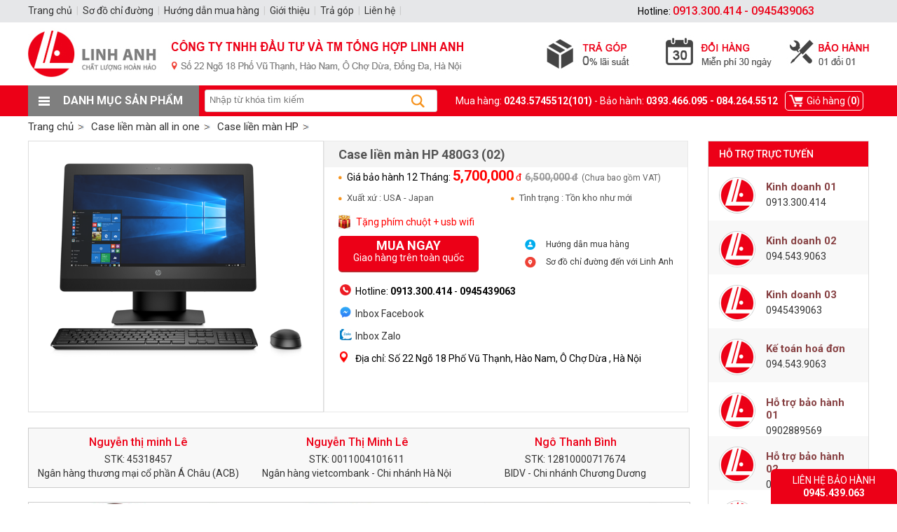

--- FILE ---
content_type: text/html; charset=utf-8
request_url: https://linhanh.vn/case-lien-man-hp/case-lien-man-hp-480g3-02.html
body_size: 11513
content:

<!DOCTYPE html PUBLIC "-//W3C//DTD XHTML 1.0 Transitional//EN" "http://www.w3.org/TR/xhtml1/DTD/xhtml1-transitional.dtd">
<html lang="vi" xmlns="http://www.w3.org/1999/xhtml" >
<head><meta http-equiv="Content-Type" content="text/html; charset=UTF-8" /><meta name="revisit-after" content="1 days" /><meta name="viewport" content="width=device-width, initial-scale=1.0" /><title>
	Case liền màn HP 480G3
</title>
    <meta content="Linh Anh" property="og:site_name" />
    <meta content="article" property="og:type" />
    <meta content="Case liền màn HP 480G3" itemprop="headline" property="og:title" />
    <meta content="https://linhanh.vn/case-lien-man-hp/case-lien-man-hp-480g3-02.html" itemprop="url" property="og:url" />
    <meta content="https://linhanh.vn/img/p/case-lien-man-hp-480g3-02-p1228.png" itemprop="thumbnailUrl" property="og:image" />
    <meta content="" itemprop="description" property="og:description" />
    
    <style type="text/css" media="screen">@import "/css/main.css";</style>
    <script type="text/javascript" src="/js/ihead.js"></script>
    <script type="text/javascript" src="/js/f1.js"></script>
    <script type="text/javascript" src="/js/owl.js"></script>
    <script async src="https://www.googletagmanager.com/gtag/js?id=UA-154705461-1"></script>
    <script>window.dataLayer = window.dataLayer || [];function gtag(){dataLayer.push(arguments);}gtag('js', new Date());gtag('config', 'UA-154705461-1');</script>
<meta name="keywords" content="Case liền màn HP, Case,liền,màn,HP,480G3,(0" /><meta name="description" content="Case liền màn HP 480G3..." /></head>
<body class="p" onclick="colps();">

<ul class="uh"><li class="c"><div id="ds" class="dsn"></div><a class="v" href="/" title="Máy Tính Linh Anh"><img src="/img/a/34.jpg" alt="Máy Tính Linh Anh" /></a></li></ul>
<div id="dm">
    <ul class="u1">
        <li class="b"></li>
        <li class="l"><strong class="s1">Danh mục sản phẩm</strong><ul class="u2 p"><li class="ll" style="background:url(/img/m/m1547.gif) no-repeat 8px center;background-size:20px 20px;"><strong class="s2"><a href="/chon-bo-may-tinh-case-man.html">Chọn bộ máy tính (Case + Màn)</a></strong><ul class="u3"><li class=""><br class="cl" /></li><li></li><li></li><li></li></ul></li><li class="ll" style="background:url(/img/m/m318.jpg) no-repeat 8px center;background-size:20px 20px;"><strong class="s2"><a href="/may-xach-tay-nhap-khau.html">Máy xách tay nhập khẩu</a></strong><ul class="u3"><li class=""><strong><a href="/laptop-dell-van-phong.html">Laptop Dell văn phòng</a></strong><strong><a href="/laptop-dell-do-hoa-gaming.html">Laptop Dell đồ họa, gaming</a></strong><strong><a href="/laptop-hp-van-phong.html">Laptop HP văn phòng</a></strong><strong><a href="/laptop-hp-do-hoa-gaming.html">Laptop HP đồ họa, gaming</a></strong><strong><a href="/laptop-gaming-asus-acer-lenovo.html">laptop gaming asus, acer, lenovo</a></strong><strong><a href="/laptop-2-trong-1.html">Laptop 2 trong 1</a></strong><strong><a href="/laptop-surface.html">Laptop Surface</a></strong><strong><a href="/laptop-lenovo-ibm.html">Laptop Lenovo, IBM</a></strong><br class="cl" /></li><li></li><li></li><li></li></ul></li><li class="ll" style="background:url(/img/m/m302.png) no-repeat 8px center;background-size:20px 20px;"><strong class="s2"><a href="/may-tram-hp-workstation.html">Máy trạm HP Workstation</a></strong><ul class="u3"><li class=""><strong><a href="/hp-workstation-z8g4.html">Hp WorkStation Z8G4</a></strong><strong><a href="/hp-workstation-z6g4.html">Hp WorkStation Z6G4</a></strong><strong><a href="/hp-workstation-z4g4.html">Hp WorkStation Z4G4</a></strong><strong><a href="/hp-workstation-z840.html">Hp WorkStation Z840</a></strong><strong><a href="/hp-workstation-z640.html">Hp WorkStation Z640</a></strong><strong><a href="/hp-workstation-z440.html">Hp Workstation Z440</a></strong><strong><a href="/hp-workstation-z620.html">Hp Workstation Z620</a></strong><strong><a href="/hp-workstation-z240.html">HP WorkStation Z240</a></strong><br class="cl" /></li><li><strong><a href="/hp-workstation-z2g4.html">Hp WorkStation Z2G4</a></strong><strong><a href="/hp-workstation-z2g8.html">Hp WorkStation Z2G8</a></strong><strong><a href="/hp-workstation-z2g9.html">Hp WorkStation Z2G9</a></strong><strong><a href="/hp-omen-25l.html">HP Omen 25L</a></strong><strong><a href="/hp-omen-30l.html">HP Omen 30L</a></strong><strong><a href="/hp-omen-45l.html">HP Omen 45L</a></strong><strong><a href="/hp-envy-core-i-12th-13th-14th.html">HP Envy Core I 12th, 13th, 14th</a></strong></li><li></li><li></li></ul></li><li class="ll" style="background:url(/img/m/m303.jpg) no-repeat 8px center;background-size:20px 20px;"><strong class="s2"><a href="/may-tram-dell-workstation.html">Máy trạm Dell Workstation</a></strong><ul class="u3"><li class=""><strong><a href="/dell-workstation-t7810.html">Dell Workstation T7810</a></strong><strong><a href="/dell-workstation-t7910.html">Dell Workstation T7910</a></strong><strong><a href="/dell-workstation-t5810.html">Dell Workstation T5810</a></strong><strong><a href="/dell-workstation-t7920.html">Dell Workstation T7920</a></strong><strong><a href="/dell-workstation-t7820.html">Dell Workstation T7820</a></strong><strong><a href="/dell-workstation-t5820.html">Dell Workstation T5820</a></strong><strong><a href="/dell-workstation-t5610.html">Dell Workstation T5610</a></strong><br class="cl" /></li><li><strong><a href="/dell-xps-8930.html">Dell XPS 8930</a></strong><strong><a href="/dell-precision-3420sff.html">Dell Precision 3420sff</a></strong><strong><a href="/dell-precision-3620.html">Dell Precision 3620</a></strong><strong><a href="/dell-precision-3630.html">Dell Precision 3630</a></strong><strong><a href="/dell-precision-3640.html">Dell Precision 3640</a></strong><strong><a href="/dell-workstation-t1700.html">Dell Workstation T1700</a></strong></li><li></li><li></li></ul></li><li class="ll" style="background:url(/img/m/m395.jpg) no-repeat 8px center;background-size:20px 20px;"><strong class="s2"><a href="/may-tram-lenovo-may-bo-lenovo.html">Máy trạm Lenovo, máy bộ Lenovo</a></strong><ul class="u3"><li class=""><strong><a href="/lenovo-thinkstation-p300.html">Lenovo Thinkstation P300</a></strong><strong><a href="/lenovo-legion-t734iaz.html">Lenovo Legion T734IAZ</a></strong><strong><a href="/lenovo-thinkstation-p700.html">Lenovo Thinkstation P700</a></strong><strong><a href="/lenovo-thinkstation-p920.html">Lenovo Thinkstation P920</a></strong><br class="cl" /></li><li></li><li></li><li></li></ul></li><li class="ll" style="background:url(/img/m/m306.jpg) no-repeat 8px center;background-size:20px 20px;"><strong class="s2"><a href="/may-bo-dell-core-i3-i5-i7.html">Máy bộ Dell core I3,I5,I7</a></strong><ul class="u3"><li class=""><strong><a href="/dell-optiplex-3040-5040-7040.html">Dell Optiplex 3040/5040/7040</a></strong><strong><a href="/dell-optiplex-3050-5050-7050.html">Dell Optiplex 3050/5050/7050</a></strong><strong><a href="/dell-optiplex-3060-5060-7060.html">Dell Optiplex 3060/5060/7060</a></strong><strong><a href="/dell-optiplex-3070-5070-7070.html">Dell Optiplex 3070/5070/7070</a></strong><strong><a href="/dell-optiplex-3080sff-7080sff.html">Dell Optiplex 3080sff/7080sff</a></strong><strong><a href="/dell-t3420sff.html">Dell  T3420sff</a></strong><strong><a href="/dell-optiplex-3020-7020-9020.html">Dell Optiplex 3020/7020/9020</a></strong><strong><a href="/dell-optiplex-3010-7010-9010.html">Dell Optiplex 3010/7010/9010</a></strong><br class="cl" /></li><li><strong><a href="/dell-vostro-3470sff.html">Dell Vostro 3470sff</a></strong><strong><a href="/dell-vostro-3670mt.html">Dell Vostro 3670MT</a></strong><strong><a href="/dell-t3630.html">Dell  T3630</a></strong><strong><a href="/dell-optiplex-7000.html">Dell Optiplex 7000</a></strong></li><li></li><li></li></ul></li><li class="ll" style="background:url(/img/m/m307.jpg) no-repeat 8px center;background-size:20px 20px;"><strong class="s2"><a href="/may-bo-hp-core-i3-i5-i7.html">Máy bộ HP core I3,I5,I7</a></strong><ul class="u3"><li class=""><strong><a href="/hp-z2g8.html">HP Z2G8</a></strong><strong><a href="/hp-z2g4.html">HP Z2G4</a></strong><strong><a href="/hp-elitedesk-600g5-800g5sff.html">HP Elitedesk 600G5/800G5sff</a></strong><strong><a href="/hp-prodesk-400g5sff-600g4sff.html">HP Prodesk 400G5sff/600G4sff</a></strong><strong><a href="/hp-prodesk-400g4sff-600g3sff.html">HP Prodesk 400G4sff/600G3sff</a></strong><strong><a href="/hp-prodesk-600g2.html">HP ProDesk 600G2</a></strong><strong><a href="/hp-prodesk-600g1-800g1.html">HP Prodesk 600G1/800G1</a></strong><strong><a href="/hp-z240.html">HP  Z240</a></strong><strong><a href="/hp-elite-8100mt.html">HP Elite  8100MT</a></strong><br class="cl" /></li><li></li><li></li><li></li></ul></li><li class="ll" style="background:url(/img/m/m521.jpg) no-repeat 8px center;background-size:20px 20px;"><strong class="s2"><a href="/may-bo-dell-hp-sieu-nho-tiny.html">Máy bộ dell, hp siêu nhỏ (Tiny)</a></strong><ul class="u3"><li class=""><strong><a href="/may-bo-dell-sieu-nho-tiny.html">Máy bộ dell siêu nhỏ (Tiny)</a></strong><strong><a href="/may-bo-hp-sieu-nho-tiny.html">Máy bộ HP siêu nhỏ (Tiny)</a></strong><strong><a href="/may-bo-lenovo-sieu-nho-tiny.html">Máy bộ Lenovo siêu nhỏ (Tiny)</a></strong><br class="cl" /></li><li></li><li></li><li></li></ul></li><li class="ll" style="background:url(/img/m/m396.jpg) no-repeat 8px center;background-size:20px 20px;"><strong class="s2"><a href="/may-rap-intel-core-i-intel-xeon.html">Máy ráp Intel core i, Intel Xeon</a></strong><ul class="u3"><li class=""><strong><a href="/may-rap-gaming-do-hoa-the-he-9.html">Máy ráp gaming, đồ họa thế hệ 9</a></strong><strong><a href="/may-rap-gaming-do-hoa-the-he-10.html">Máy ráp gaming, đồ họa thế hệ 10</a></strong><strong><a href="/may-rap-gaming-do-hoa-the-he-11.html">Máy ráp gaming, đồ họa thế hệ 11</a></strong><strong><a href="/may-rap-gaming-do-hoa-the-he-12.html">Máy ráp gaming, đồ họa thế hệ 12</a></strong><strong><a href="/may-rap-gaming-do-hoa-the-he-13.html">Máy ráp gaming, đồ họa thế hệ 13</a></strong><strong><a href="/may-rap-gaming-do-hoa-the-he-14.html">Máy ráp gaming, đồ họa thế hệ 14</a></strong><strong><a href="/may-rap-1-cpu-xeon-chay-may-ao-gia-lap-nuoi-facebook-youtube-gaming-do-hoa.html">Máy ráp 1 cpu xeon (Chạy máy ảo, giả lập, nuôi facebook,youtube, gaming, đồ họa)</a></strong><strong><a href="/may-rap-2-cpu-xeon-chay-may-ao-gia-lap-nuoi-facebook-youtube-gaming-do-hoa.html">Máy ráp 2 cpu xeon (Chạy máy ảo, giả lập, nuôi facebook,youtube, gaming, đồ họa)</a></strong><br class="cl" /></li><li></li><li></li><li></li></ul></li><li class="ll" style="background:url(/img/m/m353.jpg) no-repeat 8px center;background-size:20px 20px;"><strong class="s2"><a href="/man-hinh-may-tinh.html">Màn Hình Máy Tính</a></strong><ul class="u3"><li class=""><strong><a href="/lcd-dell-cu-nhap-khau.html">LCD Dell cũ nhập khẩu</a></strong><strong><a href="/lcd-hp-cu-nhap-khau.html">LCD HP cũ nhập khẩu</a></strong><strong><a href="/lcd-dell-moi-chinh-hang.html">LCD Dell mới chính hãng</a></strong><strong><a href="/lcd-vsp-moi-chinh-hang-gaming.html">LCD VSP mới chính hãng gaming</a></strong><br class="cl" /></li><li></li><li></li><li></li></ul></li><li class="ll" style="background:url(/img/m/m339.jpg) no-repeat 8px center;background-size:20px 20px;"><strong class="s2"><a href="/case-lien-man-all-in-one.html">Case liền màn all in one</a></strong><ul class="u3"><li class=""><strong><a href="/case-lien-man-dell.html">Case liền màn Dell</a></strong><strong><a href="/case-lien-man-hp.html">Case liền màn HP</a></strong><strong><a href="/case-lien-man-imac.html">Case liền màn Imac</a></strong><br class="cl" /></li><li></li><li></li><li></li></ul></li><li class="ll" style="background:url(/img/m/m397.png) no-repeat 8px center;background-size:20px 20px;"><strong class="s2"><a href="/may-chu-server.html">Máy chủ server</a></strong><ul class="u3"><li class=""><strong><a href="/may-chu-dell-da-qua-su-dung.html">Máy chủ Dell đã qua sử dụng</a></strong><strong><a href="/may-chu-hp-da-qua-su-dung.html">Máy chủ HP đã qua sử dụng</a></strong><strong><a href="/may-chu-lenovo-da-qua-su-dung.html">Máy chủ Lenovo đã qua sử dụng</a></strong><br class="cl" /></li><li></li><li></li><li></li></ul></li><li class="ll" style="background:url(/img/m/m399.jpg) no-repeat 8px center;background-size:20px 20px;"><strong class="s2"><a href="/xac-may-bo-may-tram-dell-hp-lenovo.html">Xác máy bộ, máy trạm dell, hp, lenovo</a></strong><ul class="u3"><li class=""><strong><a href="/xac-may-tram-dell-pc-dell.html">Xác máy trạm Dell, PC Dell</a></strong><strong><a href="/xac-may-tram-hp-pc-hp.html">Xác máy trạm HP, PC HP</a></strong><strong><a href="/xac-may-tram-lenovo-pc-lenovo.html">Xác máy trạm Lenovo, PC Lenovo</a></strong><br class="cl" /></li><li></li><li></li><li></li></ul></li><li class="ll" style="background:url(/img/m/m305.jpg) no-repeat 8px center;background-size:20px 20px;"><strong class="s2"><a href="/linh-kien-pc-may-tram-may-chu.html">Linh kiện pc, máy trạm, máy chủ</a></strong><ul class="u3"><li class=""><strong><a href="/chip-may-tram-may-chu-intel-xeon.html">Chip máy trạm máy chủ intel xeon</a></strong><strong><a href="/chip-intel-core-i3-i5-i7-i9.html">Chip intel  core i3, i5, i7, i9</a></strong><strong><a href="/main-may-tram-may-bo-dell.html">Main máy trạm, máy bộ Dell</a></strong><strong><a href="/main-may-tram-may-bo-hp.html">Main máy trạm, máy bộ HP</a></strong><strong><a href="/nguon-may-tram-may-bo-all-in-one-dell.html">Nguồn máy trạm, máy bộ, all in one Dell</a></strong><strong><a href="/nguon-may-tram-may-bo-all-in-one-hp.html">Nguồn máy trạm, máy bộ, all in one HP</a></strong><br class="cl" /></li><li><strong><a href="/ram-may-tram-dell-hp-lenovo.html">Ram máy trạm Dell, HP, Lenovo</a></strong><strong><a href="/ram-may-bo-dell-hp-lenovo.html">Ram máy bộ Dell, HP, Lenovo</a></strong><strong><a href="/card-man-hinh-quadro.html">Card màn hình Quadro</a></strong><strong><a href="/card-man-hinh-gtx-rtx.html">Card màn hình GTX, RTX</a></strong><strong><a href="/o-dia-cung-o-ssd.html">Ổ đĩa cứng, ổ ssd</a></strong></li><li></li><li></li></ul></li><li class="ll" style="background:url(/img/m/m427.jpg) no-repeat 8px center;background-size:20px 20px;"><strong class="s2"><a href="/dich-vu-cho-thue-may-tinh.html">Dịch vụ cho thuê máy tính</a></strong><ul class="u3"><li class=""><br class="cl" /></li><li></li><li></li><li></li></ul></li><li class="ll" style="background:url(/img/m/m400.jpg) no-repeat 8px center;background-size:20px 20px;"><strong class="s2"><a href="/case-ghi-dia-chuyen-nghiep.html">Case ghi đĩa chuyên nghiệp</a></strong><ul class="u3"><li class=""><br class="cl" /></li><li></li><li></li><li></li></ul></li></ul></li>
        <li class="c">Mua hàng: <b>0243.5745512(101)</b> - Bảo hành: <b>0393.466.095 - 084.264.5512</b></li>
        <li class="r"><a href="/viewcart.aspx" rel="nofollow">Giỏ hàng (<b>0</b>)</a></li>
    </ul>
</div>
<form method="post" action="/case-lien-man-hp/case-lien-man-hp-480g3-02.html" id="form1">
<div class="aspNetHidden">
<input type="hidden" name="__VIEWSTATE" id="__VIEWSTATE" value="/wEPDwUENTM4MWQYAQUeX19Db250cm9sc1JlcXVpcmVQb3N0QmFja0tleV9fFgEFC2N0bDAwJGlTZWFy6HCvnPLrrTSwjkNlmZC8Y3DVY4o=" />
</div>

<div class="aspNetHidden">

	<input type="hidden" name="__VIEWSTATEGENERATOR" id="__VIEWSTATEGENERATOR" value="CA0B0334" />
	<input type="hidden" name="__EVENTVALIDATION" id="__EVENTVALIDATION" value="/wEdAAIyDprWVIqIFDh4uLFAV7YovDtZKg4ycidK4dCLx/zUVhzPds8Bsbz0M8wUsYAbeGN9P+YX" />
</div>
<ul class="us"><li><div><input type="image" name="ctl00$iSear" id="iSear" class="s" src="/img/ic/1.gif" /><input id="key" name="key" class="txt" autocomplete="off" onkeydown="chkdem()" onKeyUp="chkdem()" placeholder="Nhập từ khóa tìm kiếm" type="text" /></div></li></ul>
<ul class="ulp"><li class="l"><a href="/">Trang chủ</a></li><li itemscope itemtype='http://data-vocabulary.org/Breadcrumb'><a href='/case-lien-man-all-in-one/' itemprop='url'><span itemprop='title'>Case liền màn all in one</span></a></li><li itemscope itemtype='http://data-vocabulary.org/Breadcrumb'><a href='/case-lien-man-hp/' itemprop='url'><span itemprop='title'>Case liền màn HP</span></a></li></ul>

<script type="text/javascript" src="/js/imgnew/slimbox2.js"></script> 
<style type="text/css" media="screen">@import "/js/imgnew/slimbox2.css";</style>
<style type="text/css" media="screen">@import "/js/slideshow/Detail.css";</style>
<script type="text/javascript" src="/js/slideshow/image-slideshow.js"></script>
<script type="text/javascript">function imgp(id){document.getElementById('ipd').src="/img/i/"+id;document.getElementById('apd').href="/img/i/"+id;}</script>
<div class="pdl">
    <ul class="upd">
        <li class="ll">
            <a id="apd" class="t" href="/img/p/case-lien-man-hp-480g3-02-p1228.png" rel="lightbox[roundtrip]" title="Case liền màn HP 480G3 (02)"><img id="ipd" src="/img/p/case-lien-man-hp-480g3-02-p1228.png" alt="Case liền màn HP 480G3 (02)" /></a>
            <div id="galleryContainer" style="display:none;"><div id="arrow_left"><img src="/js/slideshow/arrow_left.gif" alt="arrow left" /></div><div id="arrow_right"><img src="/js/slideshow/arrow_right.gif" alt="arrow right" /></div><div style="left:-1px;" id="theImages"><div id="slideEnd"></div></div></div>
        </li>
        <li class="rr">
            <h1>Case liền màn HP 480G3 (02)</h1>
            <ul class="gb">
                <li class="a">Giá bảo hành 12 Tháng: <span><b>5,700,000</b> đ</span></li>
                <li class="b"><span>6,500,000 đ</span></li>
                <li class="c">(Chưa bao gồm VAT)</li>
                <li class="cl"></li>
                
            </ul>
            <ul class="cc">
                
                <li>Xuất xứ : USA - Japan</li>
                
                <li>Tình trạng : Tồn kho như mới</li>
            </ul>
            <div class="cl"></div>
            <div class="km">Tặng phím chuột + usb wifi</div>
            <ul class="hh">
                <li class="t"><a href="/huong-dan-mua-hang.html" rel="nofollow" target="_blank">Hướng dẫn mua hàng</a></li>
                <li class="f"><a href="/so-do-chi-duong.html" rel="nofollow" target="_blank">Sơ đồ chỉ đường đến với Linh Anh</a></li>
            </ul>
            <a class="ca" href="/js/adc.aspx?id=1228" rel="nofollow"><b>Mua ngay</b>Giao hàng trên toàn quốc</a>
            <div class="cl"></div>
            
            <div class="pf">Hotline: <b>0913.300.414</b> - <b>0945439063</b></div>
            <a class="ph" href="https://www.messenger.com/t/maytrammaychu" target="_blank" rel="nofollow">Inbox Facebook</a>
            <a class="pi" href="https://zalo.me/0913300414" target="_blank" rel="nofollow">Inbox Zalo</a>
            
            <div class="pg">Địa chỉ: Số 22 Ngõ 18 Phố Vũ Thạnh, Hào Nam, Ô Chợ Dừa , Hà Nội </div>
        </li>
        <li class="cl"></li>
    </ul>
    <ul class="av13"><li class="c"><div><b>Nguyễn thị minh Lê</b><span>STK:  45318457<br />Ngân hàng thương mại cổ phần Á Châu (ACB)</span></div></li><li class="c"><div><b>Nguyễn Thị Minh Lê</b><span>STK: 0011004101611<br />Ngân hàng vietcombank - Chi nhánh Hà Nội</span></div></li><li class="c"><div><b>Ngô Thanh Bình</b><span>STK: 12810000717674 <br />BIDV - Chi nhánh Chương Dương</span></div></li><li class='cl'></li><li class="cl"></li></ul>
    <div class="v4"><a href="/tra-gop.html" target="_blank" rel="nofollow"><img src="/img/a/33.jpg" alt="Mua hàng trả góp" /></a></div>
    <ul class="ma t0" style="margin-bottom:0px;"><li class="l">Thông tin sản phẩm</li></ul>
    <div class="int d"><div style="color: rgb(0, 0, 0); font-family: Roboto, sans-serif, Arial; font-size: 14px; font-style: normal; font-variant-ligatures: normal; font-variant-caps: normal; font-weight: 400; letter-spacing: normal; orphans: 2;  text-indent: 0px; text-transform: none; white-space: normal; widows: 2; word-spacing: 0px; -webkit-text-stroke-width: 0px; background-color: rgb(255, 255, 255); text-decoration-thickness: initial; text-decoration-style: initial; text-decoration-color: initial; padding: 10px; margin-bottom: 10px; border: 1px solid rgb(221, 221, 221);">
<table style="width: 922.4px; font-size: 14px; font-style: normal; font-variant-ligatures: normal; font-variant-caps: normal; font-weight: 400; letter-spacing: normal; orphans: 2; text-transform: none; white-space: normal; widows: 2; word-spacing: 0px; -webkit-text-stroke-width: 0px; text-decoration-thickness: initial; text-decoration-style: initial; text-decoration-color: initial; text-indent: 0px; box-sizing: border-box; margin: 0px; padding: 0px; border-style: solid; border-color: rgb(234, 234, 234); border-spacing: 0px; border-collapse: collapse; height: auto; color: rgb(51, 51, 51); font-family: &quot;Helvetica Neue&quot;, Helvetica, Arial, sans-serif;">
    <tbody style="box-sizing: border-box; margin: 0px; padding: 0px; border: none;">
        <tr style="box-sizing: border-box; margin: 0px; padding: 0px; border: 1px solid rgb(234, 234, 234); border-collapse: collapse;">
            <td style="text-align: left; box-sizing: border-box; margin: 0px; padding: 5px 10px; border-style: solid; border-color: rgb(234, 234, 234); border-collapse: collapse; width: 127px;"><span style="font-size: 14px;"><span style="font-family: &quot;Times New Roman&quot;;">Case liền m&agrave;n HP&nbsp; Pro one&nbsp; 480G3 (02)<br />
            </span></span></td>
            <td style="text-align: left; box-sizing: border-box; margin: 0px; padding: 5px 10px; border-style: solid; border-color: rgb(234, 234, 234); border-collapse: collapse;"><span style="font-size: 14px;"><span style="font-family: &quot;Times New Roman&quot;;"><span style="font-size: 14px;"><span style="font-family: &quot;Times New Roman&quot;;">Case liền m&agrave;n HP&nbsp; Pro one 480G3</span></span><br />
            </span></span></td>
        </tr>
        <tr style="box-sizing: border-box; margin: 0px; padding: 0px; border: 1px solid rgb(234, 234, 234); border-collapse: collapse; background: rgb(241, 241, 241);">
            <td style="text-align: left; box-sizing: border-box; margin: 0px; padding: 5px 10px; border-style: solid; border-color: rgb(234, 234, 234); border-collapse: collapse; width: 127px;"><span style="font-size: 14px;"><span style="font-family: &quot;Times New Roman&quot;;">Bộ vi xử l&yacute; (CPU)</span></span></td>
            <td style="text-align: left; box-sizing: border-box; margin: 0px; padding: 5px 10px; border-style: solid; border-color: rgb(234, 234, 234); border-collapse: collapse;">
            <p style="box-sizing: border-box; margin: 0px; padding: 0px; border: none; line-height: 22px;"><span style="font-size: 14px;"><span style="font-family: &quot;Times New Roman&quot;;"><span style="background-color: rgb(255, 255, 0);"><span style="color: rgb(255, 0, 0);"><strong>Intel Core i3 - 6100 - 3.7Ghz</strong><br />
            </span></span></span></span></p>
            </td>
        </tr>
        <tr style="box-sizing: border-box; margin: 0px; padding: 0px; border: 1px solid rgb(234, 234, 234); border-collapse: collapse;">
            <td style="text-align: left; box-sizing: border-box; margin: 0px; padding: 5px 10px; border-style: solid; border-color: rgb(234, 234, 234); border-collapse: collapse; width: 127px;"><span style="font-size: 14px;"><span style="font-family: &quot;Times New Roman&quot;;">DRAM</span></span></td>
            <td style="text-align: left; box-sizing: border-box; margin: 0px; padding: 5px 10px; border-style: solid; border-color: rgb(234, 234, 234); border-collapse: collapse;">
            <p style="box-sizing: border-box; margin: 0px; padding: 0px; border: none; line-height: 22px;"><span style="color: rgb(255, 0, 0);"><strong><span style="font-size: 14px;"><span style="font-family: &quot;Times New Roman&quot;;">8GB</span></span></strong></span><span style="font-size: 14px;"><span style="font-family: &quot;Times New Roman&quot;;"><span>&nbsp;</span>DDR4 bus 2133Mhz ( N&acirc;ng cấp ram 16GB th&ecirc;m 400.000Đ)<br />
            </span></span></p>
            </td>
        </tr>
        <tr style="box-sizing: border-box; margin: 0px; padding: 0px; border: 1px solid rgb(234, 234, 234); border-collapse: collapse; background: rgb(241, 241, 241);">
            <td style="text-align: left; box-sizing: border-box; margin: 0px; padding: 5px 10px; border-style: solid; border-color: rgb(234, 234, 234); border-collapse: collapse; width: 127px;"><span style="font-size: 14px;"><span style="font-family: &quot;Times New Roman&quot;;">Ổ đĩa cứng 1</span></span></td>
            <td style="text-align: left; box-sizing: border-box; margin: 0px; padding: 5px 10px; border-style: solid; border-color: rgb(234, 234, 234); border-collapse: collapse;">
            <p style="box-sizing: border-box; margin: 0px; padding: 0px; border: none; line-height: 22px;"><span style="background-color: rgb(255, 255, 153);"><strong><span style="font-size: 14px;"><span style="font-family: &quot;Times New Roman&quot;;"><span style="color: rgb(0, 0, 255);"><span style="box-sizing: border-box; margin: 0px; padding: 0px; border: medium none;">SSD 256Gb nhanh như gi&oacute;. ( N&acirc;ng l&ecirc;n ssd 512Gb th&ecirc;m 400.000Đ)</span></span></span></span></strong></span><span style="font-size: 14px;"><span style="font-family: &quot;Times New Roman&quot;;"><span style="color: rgb(0, 0, 255);"><span style="box-sizing: border-box; margin: 0px; padding: 0px; border: medium none;"><br />
            </span></span></span></span></p>
            </td>
        </tr>
        <tr style="box-sizing: border-box; margin: 0px; padding: 0px; border: 1px solid rgb(234, 234, 234); border-collapse: collapse;">
            <td style="text-align: left; box-sizing: border-box; margin: 0px; padding: 5px 10px; border-style: solid; border-color: rgb(234, 234, 234); border-collapse: collapse; width: 127px;"><span style="font-size: 14px;"><span style="font-family: &quot;Times New Roman&quot;;">Card m&agrave;n h&igrave;nh</span></span></td>
            <td style="text-align: left; box-sizing: border-box; margin: 0px; padding: 5px 10px; border-style: solid; border-color: rgb(234, 234, 234); border-collapse: collapse;">
            <p style="box-sizing: border-box; margin: 0px; padding: 0px; border: none; line-height: 22px;"><span style="font-size: 14px;"><span style="font-family: &quot;Times New Roman&quot;;">Intel&reg; HD Graphics 530 tối đa 2.5Ghz c&oacute;&nbsp; th&ecirc;m 1 đường t&iacute;n hiệu ra m&agrave;n h&igrave;nh ngo&agrave;i chuẩn Displayport rất thuận tiện.Chơi game v&agrave; xử l&yacute; đồ họa cơ bản rất tốt&nbsp;</span></span></p>
            </td>
        </tr>
        <tr style="box-sizing: border-box; margin: 0px; padding: 0px; border: 1px solid rgb(234, 234, 234); border-collapse: collapse; background: rgb(241, 241, 241);">
            <td style="text-align: left; box-sizing: border-box; margin: 0px; padding: 5px 10px; border-style: solid; border-color: rgb(234, 234, 234); border-collapse: collapse; width: 127px;"><span style="font-size: 14px;"><span style="font-family: &quot;Times New Roman&quot;;">Ổ đĩa Quang</span></span></td>
            <td style="text-align: left; box-sizing: border-box; margin: 0px; padding: 5px 10px; border-style: solid; border-color: rgb(234, 234, 234); border-collapse: collapse;">
            <p style="box-sizing: border-box; margin: 0px; padding: 0px; border: none; line-height: 22px;"><span style="font-size: 14px;"><span style="font-family: &quot;Times New Roman&quot;;">Kh&ocirc;ng bao gồm<br />
            </span></span></p>
            </td>
        </tr>
        <tr style="box-sizing: border-box; margin: 0px; padding: 0px; border: 1px solid rgb(234, 234, 234); border-collapse: collapse;">
            <td style="text-align: left; box-sizing: border-box; margin: 0px; padding: 5px 10px; border-style: solid; border-color: rgb(234, 234, 234); border-collapse: collapse; width: 127px;"><span style="font-size: 14px;"><span style="font-family: &quot;Times New Roman&quot;;">Cổng giao tiếp</span></span></td>
            <td style="text-align: left; box-sizing: border-box; margin: 0px; padding: 5px 10px; border-style: solid; border-color: rgb(234, 234, 234); border-collapse: collapse;">
            <p style="box-sizing: border-box; margin: 0px; padding: 0px; border: none; line-height: 22px;"><span style="font-size: 14px;"><span style="font-family: &quot;Times New Roman&quot;;"><span style="font-family: &quot;Times New Roman&quot;;"><span style="color: rgb(51, 51, 51); font-size: 14px; font-style: normal; font-variant-ligatures: normal; font-variant-caps: normal; font-weight: 400; letter-spacing: normal; text-indent: 0px; text-transform: none; white-space: normal; word-spacing: 0px; -webkit-text-stroke-width: 0px; background-color: rgb(255, 255, 255); text-decoration-style: initial; text-decoration-color: initial; float: none; display: inline !important;">2 USB 3.0 (C&oacute; 1 USB hỗ trợ sạc nhanh), 4 USB 2.0, 1 DisplayPort with multi-stream, RJ45</span></span>, Loa ngo&agrave;i, đầu đọc thẻ 8 trong 1 Card Reader,<br />
            </span></span></p>
            </td>
        </tr>
        <tr style="box-sizing: border-box; margin: 0px; padding: 0px; border: 1px solid rgb(234, 234, 234); border-collapse: collapse; background: rgb(241, 241, 241);">
            <td style="text-align: left; box-sizing: border-box; margin: 0px; padding: 5px 10px; border-style: solid; border-color: rgb(234, 234, 234); border-collapse: collapse; width: 127px;"><span style="font-size: 14px;"><span style="font-family: &quot;Times New Roman&quot;;">M&agrave;n h&igrave;nh</span></span></td>
            <td style="text-align: left; box-sizing: border-box; margin: 0px; padding: 5px 10px; border-style: solid; border-color: rgb(234, 234, 234); border-collapse: collapse;">
            <p style="box-sizing: border-box; margin: 0px; padding: 0px; border: none; line-height: 22px;"><span style="background-color: rgb(255, 255, 153);"><span style="color: rgb(0, 0, 255);"><strong><span style="font-size: 14px;"><span style="font-family: &quot;Times New Roman&quot;;">20&quot; widescreen backlit anti-glare non-touch LCD (1600x900)<span>&nbsp;</span></span></span></strong></span></span><span style="font-size: 14px;"><span style="font-family: &quot;Times New Roman&quot;;">s&aacute;ng rực rỡ rất đẹp, học v&agrave; l&agrave;m việc onine tuyệt vời<br />
            </span></span></p>
            </td>
        </tr>
        <tr>
            <td style="text-align: left;"><span style="font-size: 14px;"><span style="font-family: &quot;Times New Roman&quot;;">&nbsp;&nbsp; Loa theo m&aacute;y</span></span></td>
            <td style="text-align: left;">
            <p><span style="font-size: 14px;"><span style="font-family: &quot;Times New Roman&quot;;">&nbsp; Loa k&egrave;m theo m&aacute;y cho &acirc;m thanh rất to v&agrave; sống động<br />
            </span></span></p>
            </td>
        </tr>
        <tr style="box-sizing: border-box; margin: 0px; padding: 0px; border: 1px solid rgb(234, 234, 234); border-collapse: collapse; background: rgb(241, 241, 241);">
            <td style="text-align: left; box-sizing: border-box; margin: 0px; padding: 5px 10px; border-style: solid; border-color: rgb(234, 234, 234); border-collapse: collapse; width: 127px;"><span style="font-size: 14px;"><span style="font-family: &quot;Times New Roman&quot;;">Card mạng, wifi</span></span></td>
            <td style="text-align: left; box-sizing: border-box; margin: 0px; padding: 5px 10px; border-style: solid; border-color: rgb(234, 234, 234); border-collapse: collapse;">
            <p style="box-sizing: border-box; margin: 0px; padding: 0px; border: none; line-height: 22px;"><span style="font-size: 14px;"><span style="font-family: &quot;Times New Roman&quot;;">Card mạng lan : Chuẩn 10/100/1000 + Card wifi, Bluethooth<br />
            </span></span></p>
            </td>
        </tr>
        <tr style="box-sizing: border-box; margin: 0px; padding: 0px; border: 1px solid rgb(234, 234, 234); border-collapse: collapse;">
            <td style="text-align: left; box-sizing: border-box; margin: 0px; padding: 5px 10px; border-style: solid; border-color: rgb(234, 234, 234); border-collapse: collapse; width: 127px;"><span style="font-size: 14px;"><span style="font-family: &quot;Times New Roman&quot;;">Phụ kiện đi k&egrave;m</span></span></td>
            <td style="text-align: left; box-sizing: border-box; margin: 0px; padding: 5px 10px; border-style: solid; border-color: rgb(234, 234, 234); border-collapse: collapse;">
            <p style="box-sizing: border-box; margin: 0px; padding: 0px; border: none; line-height: 22px;"><span style="font-size: 14px;"><span style="font-family: &quot;Times New Roman&quot;;"><strong style="box-sizing: border-box; margin: 0px; padding: 0px; border: none;"><span style="box-sizing: border-box; margin: 0px; padding: 0px; border: medium none; color: rgb(255, 0, 0);">K&iacute;nh mời qu&yacute; kh&aacute;ch xem tại phần qu&agrave; tặng</span></strong></span></span></p>
            </td>
        </tr>
        <tr style="box-sizing: border-box; margin: 0px; padding: 0px; border: 1px solid rgb(234, 234, 234); border-collapse: collapse; background: rgb(241, 241, 241);">
            <td style="text-align: left; box-sizing: border-box; margin: 0px; padding: 5px 10px; border-style: solid; border-color: rgb(234, 234, 234); border-collapse: collapse; width: 127px;"><span style="font-size: 14px;"><span style="font-family: &quot;Times New Roman&quot;;">Kiểu d&aacute;ng</span></span></td>
            <td style="text-align: left; box-sizing: border-box; margin: 0px; padding: 5px 10px; border-style: solid; border-color: rgb(234, 234, 234); border-collapse: collapse;">
            <p style="box-sizing: border-box; margin: 0px; padding: 0px; border: none; line-height: 22px;"><span style="font-size: 14px;"><span style="font-family: &quot;Times New Roman&quot;;">Mầu vỏ: Đen x&aacute;m rất đẹp v&agrave; hiện đại<br />
            </span></span></p>
            </td>
        </tr>
        <tr style="box-sizing: border-box; margin: 0px; padding: 0px; border: 1px solid rgb(234, 234, 234); border-collapse: collapse;">
            <td style="text-align: left; box-sizing: border-box; margin: 0px; padding: 5px 10px; border-style: solid; border-color: rgb(234, 234, 234); border-collapse: collapse; width: 127px;"><span style="font-size: 14px;"><span style="font-family: &quot;Times New Roman&quot;;">Trọng lượng</span></span></td>
            <td style="text-align: left; box-sizing: border-box; margin: 0px; padding: 5px 10px; border-style: solid; border-color: rgb(234, 234, 234); border-collapse: collapse;">
            <p style="box-sizing: border-box; margin: 0px; padding: 0px; border: none; line-height: 22px;"><span style="font-size: 14px;"><span style="font-family: &quot;Times New Roman&quot;;">6 Kg&nbsp;</span></span></p>
            </td>
        </tr>
        <tr style="box-sizing: border-box; margin: 0px; padding: 0px; border: 1px solid rgb(234, 234, 234); border-collapse: collapse; background: rgb(241, 241, 241);">
            <td style="text-align: left; box-sizing: border-box; margin: 0px; padding: 5px 10px; border-style: solid; border-color: rgb(234, 234, 234); border-collapse: collapse; width: 127px;"><span style="font-size: 14px;"><span style="font-family: &quot;Times New Roman&quot;;">Hệ điều h&agrave;nh</span></span></td>
            <td style="text-align: left;">
            <p><span style="font-size: 14px;"><span style="font-family: &quot;Times New Roman&quot;;">&nbsp;Window 10<br />
            </span></span></p>
            </td>
        </tr>
    </tbody>
</table>
<br style="color: rgb(0, 0, 0); font-family: Roboto, sans-serif, Arial; font-size: 14px; font-style: normal; font-variant-ligatures: normal; font-variant-caps: normal; font-weight: 400; letter-spacing: normal; orphans: 2; text-indent: 0px; text-transform: none; white-space: normal; widows: 2; word-spacing: 0px; -webkit-text-stroke-width: 0px; text-decoration-thickness: initial; text-decoration-style: initial; text-decoration-color: initial;" />
<br />
<p style="color: rgb(0, 0, 0); font-family: Roboto, sans-serif, Arial; font-size: 14px; font-style: normal; font-variant-ligatures: normal; font-variant-caps: normal; font-weight: 400; letter-spacing: normal; orphans: 2; text-indent: 0px; text-transform: none; white-space: normal; widows: 2; word-spacing: 0px; -webkit-text-stroke-width: 0px; text-decoration-thickness: initial; text-decoration-style: initial; text-decoration-color: initial; margin-bottom: 12pt; text-align: center; line-height: 16.5pt;" align="center"><img src="/img/giaohangthuho(96).jpg" alt="Case liền m&agrave;n HP 480G3 (02)" width="604" height="413" /></p>
<br />
<span style="font-size: 10.5pt; font-family: &quot;Times New Roman&quot;, serif; color: rgb(55, 71, 79); border: 1pt none windowtext; padding: 0in;">&nbsp;&nbsp;&nbsp;&nbsp;&nbsp;&nbsp;&nbsp;&nbsp;<br />
<br />
LINH ANH HIEND COMPUTER STORE<br />
&nbsp;&nbsp;&nbsp;&nbsp;&nbsp;&nbsp;&nbsp;&nbsp; M&Aacute;Y TRẠM &ndash; M&Aacute;Y CHỦ - PC &ndash; LAPTOP &ndash; LCD &ndash; ALL IN ONE - CHO THU&Ecirc; M&Aacute;Y T&Iacute;NH<br />
&nbsp;&nbsp;&nbsp;&nbsp;&nbsp;&nbsp;&nbsp;&nbsp;&nbsp;&nbsp;&nbsp;&nbsp;&nbsp;&nbsp;&nbsp;&nbsp;&nbsp;&nbsp;&nbsp;&nbsp;&nbsp;&nbsp;&nbsp;&nbsp;&nbsp;&nbsp;&nbsp;&nbsp;&nbsp;&nbsp;&nbsp;&nbsp;&nbsp;&nbsp;&nbsp;<br />
&nbsp;&nbsp;&nbsp;&nbsp;&nbsp;&nbsp;&nbsp;&nbsp;&nbsp;- Showroom: Số 22 ng&otilde; 18 phố Vũ Thạnh &ndash; Đống Đa - H&agrave; Nội<br />
&nbsp;&nbsp;&nbsp;&nbsp;&nbsp;&nbsp;&nbsp;&nbsp;&nbsp;- Website:&nbsp;</span><span style="font-size: 10.5pt; font-family: &quot;Times New Roman&quot;, serif; color: rgb(51, 51, 51); border: 1pt none windowtext; padding: 0in;"><a href="http://www.linhanh.vn/" target="_blank" style="color: rgb(51, 51, 51); text-decoration: none;"><span style="color: rgb(33, 150, 243);">www.linhanh.vn</span></a></span><span style="font-size: 10.5pt; font-family: &quot;Times New Roman&quot;, serif; color: rgb(55, 71, 79); border: 1pt none windowtext; padding: 0in;"><br />
&nbsp;&nbsp;&nbsp;&nbsp;&nbsp;&nbsp;&nbsp;&nbsp;&nbsp;- Facebook: Kho May Dong Bo<br />
&nbsp;&nbsp;&nbsp;&nbsp;&nbsp;&nbsp;&nbsp;&nbsp;&nbsp;- Frontpage: May tram may chu<br />
&nbsp;&nbsp;&nbsp;&nbsp;&nbsp;&nbsp;&nbsp;&nbsp;&nbsp;- Zalo: 0913300414&nbsp;<br />
&nbsp;&nbsp;&nbsp;&nbsp;&nbsp;&nbsp;&nbsp;&nbsp;&nbsp;-&nbsp;Email:&nbsp;</span><span style="font-size: 10.5pt; font-family: &quot;Times New Roman&quot;, serif; color: rgb(50, 60, 63); letter-spacing: 0.1pt;"><a href="mailto:info@linhanh.vn" style="color: rgb(51, 51, 51); text-decoration: none;"><span style="color: rgb(33, 150, 243); border: 1pt none windowtext; padding: 0in;">info@linhanh.vn</span></a></span><span style="font-size: 10.5pt; font-family: &quot;Times New Roman&quot;, serif; color: rgb(55, 71, 79); letter-spacing: 0.1pt; border: 1pt none windowtext; padding: 0in;">&nbsp;</span><span style="font-size: 10.5pt; font-family: &quot;Times New Roman&quot;, serif; color: rgb(50, 60, 63); letter-spacing: 0.1pt;">&nbsp;</span><span style="font-size: 10.5pt; font-family: &quot;Times New Roman&quot;, serif; color: rgb(55, 71, 79); letter-spacing: 0.1pt; border: 1pt none windowtext; padding: 0in;">&nbsp;&nbsp;&nbsp;&nbsp;&nbsp;&nbsp;&nbsp;&nbsp;<br />
&nbsp; &nbsp; &nbsp; &nbsp; &nbsp; - Tư vấn Online 24/07: &nbsp;&nbsp;</span><span style="font-size: 10.5pt; font-family: &quot;Times New Roman&quot;, serif; color: blue; letter-spacing: 0.1pt; border: 1pt none windowtext; padding: 0in;">0913300414 &ndash; 0945439063</span><br />
<br style="color: rgb(0, 0, 0); font-family: Roboto, sans-serif, Arial; font-size: 14px; font-style: normal; font-variant-ligatures: normal; font-variant-caps: normal; font-weight: 400; letter-spacing: normal; orphans: 2; text-indent: 0px; text-transform: none; white-space: normal; widows: 2; word-spacing: 0px; -webkit-text-stroke-width: 0px; text-decoration-thickness: initial; text-decoration-style: initial; text-decoration-color: initial;" />
<div style="color: rgb(0, 0, 0); font-family: Roboto, sans-serif, Arial; font-size: 14px; font-style: normal; font-variant-ligatures: normal; font-variant-caps: normal; font-weight: 400; letter-spacing: normal; orphans: 2; text-indent: 0px; text-transform: none; white-space: normal; widows: 2; word-spacing: 0px; -webkit-text-stroke-width: 0px; text-decoration-thickness: initial; text-decoration-style: initial; text-decoration-color: initial; text-align: left;"><span style="font-size: 14px;"><span style="font-family: &quot;Times New Roman&quot;;"><br />
</span></span>
<div style=" padding: 10px; background-color: rgb(255, 255, 255); margin-bottom: 10px; border: 1px solid rgb(221, 221, 221); color: rgb(0, 0, 0); font-family: Roboto, sans-serif, Arial; font-size: 14px; font-style: normal; font-variant-ligatures: normal; font-variant-caps: normal; font-weight: 400; letter-spacing: normal; orphans: 2; text-indent: 0px; text-transform: none; white-space: normal; widows: 2; word-spacing: 0px; -webkit-text-stroke-width: 0px; text-decoration-thickness: initial; text-decoration-style: initial; text-decoration-color: initial;">
<div style="padding: 10px; background-color: rgb(255, 255, 255); margin-bottom: 10px; border: 1px solid rgb(221, 221, 221); color: rgb(0, 0, 0); font-family: Roboto, sans-serif, Arial; font-size: 14px; font-style: normal; font-variant-ligatures: normal; font-variant-caps: normal; font-weight: 400; letter-spacing: normal; orphans: 2; text-indent: 0px; text-transform: none; white-space: normal; widows: 2; word-spacing: 0px; -webkit-text-stroke-width: 0px; text-decoration-thickness: initial; text-decoration-style: initial; text-decoration-color: initial;"><span style="font-size: 10.5pt; font-family: &quot;Times New Roman&quot;, serif; color: rgb(55, 71, 79); border: 1pt none windowtext; padding: 0in;">LINH ANH HIEND COMPUTER STORE<br />
&nbsp;&nbsp;&nbsp;&nbsp;&nbsp;&nbsp;&nbsp;&nbsp; M&Aacute;Y TRẠM &ndash; M&Aacute;Y CHỦ - PC &ndash; LAPTOP &ndash; LCD &ndash; ALL IN ONE - CHO THU&Ecirc; M&Aacute;Y T&Iacute;NH<br />
&nbsp;&nbsp;&nbsp;&nbsp;&nbsp;&nbsp;&nbsp;&nbsp;&nbsp;&nbsp;&nbsp;&nbsp;&nbsp;&nbsp;&nbsp;&nbsp;&nbsp;&nbsp;&nbsp;&nbsp;&nbsp;&nbsp;&nbsp;&nbsp;&nbsp;&nbsp;&nbsp;&nbsp;&nbsp;&nbsp;&nbsp;&nbsp;&nbsp;&nbsp;&nbsp;<br />
&nbsp;&nbsp;&nbsp;&nbsp;&nbsp;&nbsp;&nbsp;&nbsp;&nbsp;- Showroom: Số 22 ng&otilde; 18 phố Vũ Thạnh &ndash; Đống Đa - H&agrave; Nội<br />
&nbsp;&nbsp;&nbsp;&nbsp;&nbsp;&nbsp;&nbsp;&nbsp;&nbsp;- Website:&nbsp;</span><span style="font-size: 10.5pt; font-family: &quot;Times New Roman&quot;, serif; color: rgb(51, 51, 51); border: 1pt none windowtext; padding: 0in;"><a href="http://www.linhanh.vn/" target="_blank" style="color: rgb(51, 51, 51); text-decoration: none;"><span style="color: rgb(33, 150, 243);">www.linhanh.vn</span></a></span><span style="font-size: 10.5pt; font-family: &quot;Times New Roman&quot;, serif; color: rgb(55, 71, 79); border: 1pt none windowtext; padding: 0in;"><br />
&nbsp;&nbsp;&nbsp;&nbsp;&nbsp;&nbsp;&nbsp;&nbsp;&nbsp;- Facebook: Kho May Dong Bo<br />
&nbsp;&nbsp;&nbsp;&nbsp;&nbsp;&nbsp;&nbsp;&nbsp;&nbsp;- Frontpage: May tram may chu<br />
&nbsp;&nbsp;&nbsp;&nbsp;&nbsp;&nbsp;&nbsp;&nbsp;&nbsp;- Zalo: 0913300414&nbsp;<br />
&nbsp;&nbsp;&nbsp;&nbsp;&nbsp;&nbsp;&nbsp;&nbsp;&nbsp;-&nbsp;Email:&nbsp;</span><span style="font-size: 10.5pt; font-family: &quot;Times New Roman&quot;, serif; color: rgb(50, 60, 63); letter-spacing: 0.1pt;"><a href="mailto:info@linhanh.vn" style="color: rgb(51, 51, 51); text-decoration: none;"><span style="color: rgb(33, 150, 243); border: 1pt none windowtext; padding: 0in;">info@linhanh.vn</span></a></span><span style="font-size: 10.5pt; font-family: &quot;Times New Roman&quot;, serif; color: rgb(55, 71, 79); letter-spacing: 0.1pt; border: 1pt none windowtext; padding: 0in;">&nbsp;</span><span style="font-size: 10.5pt; font-family: &quot;Times New Roman&quot;, serif; color: rgb(50, 60, 63); letter-spacing: 0.1pt;">&nbsp;</span><span style="font-size: 10.5pt; font-family: &quot;Times New Roman&quot;, serif; color: rgb(55, 71, 79); letter-spacing: 0.1pt; border: 1pt none windowtext; padding: 0in;">&nbsp;&nbsp;&nbsp;&nbsp;&nbsp;&nbsp;&nbsp;&nbsp;<br />
&nbsp; &nbsp; &nbsp; &nbsp; &nbsp; - Tư vấn Online 24/07: &nbsp;&nbsp;</span><span style="font-size: 10.5pt; font-family: &quot;Times New Roman&quot;, serif; color: blue; letter-spacing: 0.1pt; border: 1pt none windowtext; padding: 0in;">0913300414 &ndash; 0945439063</span><br />
<br style="color: rgb(0, 0, 0); font-family: Roboto, sans-serif, Arial; font-size: 14px; font-style: normal; font-variant-ligatures: normal; font-variant-caps: normal; font-weight: 400; letter-spacing: normal; orphans: 2; text-indent: 0px; text-transform: none; white-space: normal; widows: 2; word-spacing: 0px; -webkit-text-stroke-width: 0px; text-decoration-thickness: initial; text-decoration-style: initial; text-decoration-color: initial;" />
<div style="color: rgb(0, 0, 0); font-family: Roboto, sans-serif, Arial; font-size: 14px; font-style: normal; font-variant-ligatures: normal; font-variant-caps: normal; font-weight: 400; letter-spacing: normal; orphans: 2; text-indent: 0px; text-transform: none; white-space: normal; widows: 2; word-spacing: 0px; -webkit-text-stroke-width: 0px; text-decoration-thickness: initial; text-decoration-style: initial; text-decoration-color: initial; text-align: left;"><span style="font-size: 14px;"><span style="font-family: &quot;Times New Roman&quot;;"><br />
Máy tính All in one HP ProOne 480G3<br />
<br />
<span style="color: rgb(0, 0, 255);"><strong>Thiết kế hiện đại, tinh tế</strong></span><br />
Máy tính All in one HP ProOne 480G3&nbsp; c&oacute; thiết kế đơn giản, tinh tế với ch&acirc;n đế c&aacute;ch điệu, chắc chắn, ph&ugrave; hợp lắp đặt trong mọi kh&ocirc;ng gian từ văn ph&ograve;ng l&agrave;m việc đến kh&ocirc;ng gian tại gia đ&igrave;nh. Mang kiểu d&aacute;ng hiện đại, m&agrave;u sắc đen tuyền lịch l&atilde;m,<span>&nbsp;</span></span></span><span style="font-size: 14px;"><span style="font-family: &quot;Times New Roman&quot;;"><span style="font-size: 14px;"><span style="font-family: &quot;Times New Roman&quot;;">Máy tính All in one HP ProOne 480G3</span></span><span><span>&nbsp;</span></span>mang tới cho khu vực l&agrave;m việc của bạn sự h&agrave;i h&ograve;a v&agrave; t&iacute;nh thẩm mĩ cao.<br />
<br />
<img src="https://linhanh.vn/img/3(60).jpg" alt="Case liền m&agrave;n HP 480G3 (01)" style="border: 0px;  height: auto;" /><br />
<br />
<br />
Bạn c&oacute; thể dễ d&agrave;ng di chuyển m&aacute;y t&iacute;nh để b&agrave;n All in One&nbsp; HP Pro One 480G3 tới bất cứ đ&acirc;u m&agrave; kh&ocirc;ng mất qu&aacute; nhiều c&ocirc;ng sức. Việc lắp đặt v&agrave; sử dụng cũng v&ocirc; c&ugrave;ng đơn giản kh&ocirc;ng phải sử dụng đến c&aacute;c loại d&acirc;y nối lằng nhằng g&acirc;y nguy hiểm v&agrave; mất mỹ quan.<br />
<br />
<br />
<br />
Máy tính All in one HP Pro one 600G2 c&oacute; m&agrave;n h&igrave;nh rộng, h&igrave;nh ảnh đẹp mắt 20&quot; diagonal&nbsp; widescreen backlit anti-glare non-touch LCD độ ph&acirc;n giải HD 1600x900 gi&uacute;p bạn thoải m&aacute;i thưởng thức c&aacute;c chương tr&igrave;nh giải tr&iacute;, chơi game tr&ecirc;n m&agrave;n h&igrave;nh rộng với c&aacute;c chi tiết đẹp mắt, m&agrave;u sắc v&agrave; độ tương phản tốt trong mọi điều kiện &aacute;nh s&aacute;ng.<br />
<br />
<br />
<br />
<span style="color: rgb(0, 0, 255);"><strong>Hiệu suất tối ưu</strong></span><strong><br />
</strong><br />
</span></span><span style="font-size: 14px;"><span style="font-family: &quot;Times New Roman&quot;;"><span style="font-size: 14px;"><span style="font-family: &quot;Times New Roman&quot;;">Máy tính All in one HP ProOne 480G3&nbsp;</span></span><span><span>&nbsp;</span></span>được trang bị bộ vi xử l&iacute; Core i thế hệ thứ 7 mang lại hiệu suất tối ưu, thao t&aacute;c đa nhiệm mượt m&agrave;, RAM DDR4&nbsp; gi&uacute;p gia tăng hiệu suất hoạt động của m&aacute;y t&iacute;nh cho bạn đễ d&agrave;ng chuyển đổi giữa c&aacute;c ứng dụng.<br />
<br />
Th&ecirc;m nữa, c&ugrave;ng với việc hỗ trợ chuẩn ổ cứng thế hệ mới nvme tốc độ cao gi&uacute;p cho HP Pro one 480G3 thực sự l&agrave; cỗ m&aacute;y nhanh như điện nhưng cũng c&oacute; nhiều kh&ocirc;ng gian lưu trữ dữ liệu rộng lớn nhờ c&oacute; th&ecirc;m 1 ổ chứa chuẩn 2.5' tối đa đến 2TB, c&agrave;i đặt nhiều ứng dụng, phần mềm g&oacute;p phần n&acirc;ng cao hiệu suất c&ocirc;ng việc. Cạc đồ họa VGA onboard, Intel Graphics cho ph&eacute;p bạn xử l&iacute; c&aacute;c t&aacute;c vụ đồ họa cơ bản ổn định.<br />
<br />
<img src="https://linhanh.vn/img/4(61).jpg" alt="Case liền m&agrave;n HP 480G3 (01)" style="border: 0px;  height: auto;" width="1600" height="1600" /><br />
<br />
<span style="color: rgb(0, 0, 255);"><strong>Kết nối đa dạng</strong></span><br />
<br />
Máy tính All in one HP ProOne 480G3 hỗ trợ cổng USB 3.0 trong đ&oacute; c&oacute; 1 cổng xạc nhanh, USB 2.0, cổng Displayport out, cổng RJ-45, đầu đọc thẻ SD,... gi&uacute;p bạn kết nối m&aacute;y với c&aacute;c thiết bị ngoại vi dễ d&agrave;ng. Cổng mạng LAN 802.11 ac gi&uacute;p bạn truy cập Internet nhanh ch&oacute;ng, thuận tiện.</span></span></div>
<div style="color: rgb(0, 0, 0); font-family: Roboto, sans-serif, Arial; font-size: 14px; font-style: normal; font-variant-ligatures: normal; font-variant-caps: normal; font-weight: 400; letter-spacing: normal; orphans: 2; text-indent: 0px; text-transform: none; white-space: normal; widows: 2; word-spacing: 0px; -webkit-text-stroke-width: 0px; text-decoration-thickness: initial; text-decoration-style: initial; text-decoration-color: initial; text-align: left;">&nbsp;</div>
</div>
<br />
<img src="https://linhanh.vn/img/2(57).jpg" alt="Case liền m&agrave;n HP 480G3 (01)" style="border: 0px;  height: auto;" width="1179" height="720" /></div>
<span style="font-size: 14px;"><span style="font-family: &quot;Times New Roman&quot;;"><br />
</span></span></div>
</div></div>
    <div class="dsh" id="dp3" style="margin-left:0px;">
        <a class="r" rel="nofollow" href="http://www.facebook.com/share.php?u=https://linhanh.vn/case-lien-man-hp/case-lien-man-hp-480g3-02.html&title=Case liền màn HP 480G3 (02)" target="socialbookmark"></a>
        <div class="fb-like" data-send="false" data-layout="box_count" data-width="60" data-show-faces="false"></div>
    </div>
    <div><fb:comments href="https://linhanh.vn/case-lien-man-hp/case-lien-man-hp-480g3-02.html" num_posts="8" colorscheme ="light" width="100%"></fb:comments></div>
</div>
<div class="dvl" style="padding-left:25px;padding-right:0px;">
    <ul><li class="h t1">Hỗ trợ trực tuyến</li><li class="y"><img src="/img/o/2.jpg" alt="Kinh doanh 01" /><span>Kinh doanh 01</span><a href="https://zalo.me/0913300414" target="_blank" rel="nofollow">0913.300.414</a></li><li class="y e"><img src="/img/o/4.jpg" alt="Kinh doanh 02" /><span>Kinh doanh 02</span><a href="https://zalo.me/0945439063" target="_blank" rel="nofollow">094.543.9063</a></li><li class="y"><img src="/img/o/8.jpg" alt="Kinh doanh 03" /><span>Kinh doanh 03</span><a href="https://zalo.me/0945439063" target="_blank" rel="nofollow">0945439063</a></li><li class="y e"><img src="/img/o/3.jpg" alt="Kế toán hoá đơn" /><span>Kế toán hoá đơn</span><a href="https://zalo.me/0945439063" target="_blank" rel="nofollow">094.543.9063</a></li><li class="y"><img src="/img/o/7.jpg" alt="Hỗ trợ bảo hành 01" /><span>Hỗ trợ bảo hành 01</span><a href="https://zalo.me/0902889569" target="_blank" rel="nofollow">0902889569</a></li><li class="y e"><img src="/img/o/10.jpg" alt="Hỗ trợ bảo hành 02" /><span>Hỗ trợ bảo hành 02</span><a href="https://zalo.me/0902889569" target="_blank" rel="nofollow">0902889569</a></li><li class="y"><img src="/img/o/9.jpg" alt="Hỗ trợ kỹ thuật " /><span>Hỗ trợ kỹ thuật </span><a href="https://zalo.me/0902889569" target="_blank" rel="nofollow">0902889569</a></li></ul>
    <ul>
        <li class="h">Tin tức liên quan</li>
        
    </ul>
    <div class="v"><a href="http://kenhdichvu.vn/" target="_blank" rel="nofollow"><img src="/img/a/25.jpg" alt="Thiết kế website" /></a></div>
</div>
<div class="cl"></div>
<ul class="ma"><li class="r"><a href="/case-lien-man-hp.html" rel="nofollow"></a></li><li class="c">&nbsp;</li><li class="l">Sản phẩm cùng loại</li></ul>
<ul id="ispro" class="ukm">
    <li class="c">
        <a class="a" href="/case-lien-man-hp/case-lien-man-hp-600g1-01.html"><img src="/img/p/case-lien-man-hp-600g1-01-796.jpg" alt="Case liền màn HP 600G1 (01)" /></a>
        <strong><a href="/case-lien-man-hp/case-lien-man-hp-600g1-01.html">Case liền màn HP 600G1 (01)</a></strong>
        <span class="t">Penium G3220-3.0Ghz/ Ram 8Gb/ ssd 120Gb/ LCD 22"/ webcam, wifi ( Chuyên: TIn học văn phòng, Kê toán, chơi game, đồ họa cơ bản)</span>
        <span class="p">Giá bán: <b>4,400,000 đ</b></span>
        <span class='gg'>-12%</span>
    </li>
    <li class="c">
        <a class="a" href="/case-lien-man-hp/case-lien-man-hp-600g1-02.html"><img src="/img/p/case-lien-man-hp-600g1-02-420.jpg" alt="Case liền màn HP 600G1 (02)" /></a>
        <strong><a href="/case-lien-man-hp/case-lien-man-hp-600g1-02.html">Case liền màn HP 600G1 (02)</a></strong>
        <span class="t">Core i3-4130-3.4Ghz/ Ram 8Gb/ ssd 120Gb/ LCD 22"/ webcam, wifi ( Chuyên: TIn học văn phòng, Kê toán, chơi game, đồ họa cơ bản)</span>
        <span class="p">Giá bán: <b>4,500,000 đ</b></span>
        <span class='gg'>-12%</span>
    </li>
    <li class="c">
        <a class="a" href="/case-lien-man-hp/case-lien-man-hp-600g1-03.html"><img src="/img/p/case-lien-man-hp-600g1-02-421.jpg" alt="Case liền màn HP 600G1 (03)" /></a>
        <strong><a href="/case-lien-man-hp/case-lien-man-hp-600g1-03.html">Case liền màn HP 600G1 (03)</a></strong>
        <span class="t">Core i5-4570-3.2Ghz/ Ram 8Gb/ ssd 240Gb/ LCD 22"/ webcam, wifi ( Chuyên: TIn học văn phòng, Kê toán, chơi game, đồ họa cơ bản)</span>
        <span class="p">Giá bán: <b>4,800,000 đ</b></span>
        <span class='gg'>-11%</span>
    </li>
    <li class="c">
        <a class="a" href="/case-lien-man-hp/case-lien-man-hp-600g1-04.html"><img src="/img/p/case-lien-lcd-hp-pro-one-600g1-i7-4770-3-4-ghz-ram-8gb-ssd-240gb-man-21-5-422.jpg" alt="Case liền màn HP 600G1 (04)" /></a>
        <strong><a href="/case-lien-man-hp/case-lien-man-hp-600g1-04.html">Case liền màn HP 600G1 (04)</a></strong>
        <span class="t">Core i7-4770-3.4Ghz/ Ram 8Gb/ ssd 240Gb/ LCD 22"/ webcam, wifi ( Chuyên: TIn học văn phòng, Kê toán, chơi game, đồ họa cơ bản)</span>
        <span class="p">Giá bán: <b>5,400,000 đ</b></span>
        <span class='gg'>-11%</span>
    </li>
    <li class="c">
        <a class="a" href="/case-lien-man-hp/case-lien-man-hp-480g3-01.html"><img src="/img/p/case-lien-man-hp-480g3-01-1227.png" alt="Case liền màn HP 480G3 (01)" /></a>
        <strong><a href="/case-lien-man-hp/case-lien-man-hp-480g3-01.html">Case liền màn HP 480G3 (01)</a></strong>
        <span class="t">Pentium G4400-3.3Ghz/ Ram 8Gb/ ssd 256Gb/ LCD 20"/ webcam, wifi ( Chạy PM kế toán, chơi game, vẽ đồ họa cơ bản, mở nhiều trình duyệt web )</span>
        <span class="p">Giá bán: <b>5,400,000 đ</b></span>
        <span class='gg'>-11%</span>
    </li>
    <li class="c">
        <a class="a" href="/case-lien-man-hp/case-lien-man-hp-480g3-03.html"><img src="/img/p/case-lien-man-hp-480g3-03-1229.png" alt="Case liền màn HP 480G3 (03)" /></a>
        <strong><a href="/case-lien-man-hp/case-lien-man-hp-480g3-03.html">Case liền màn HP 480G3 (03)</a></strong>
        <span class="t">Core i5-6400-2.7Ghz/ Ram 8Gb/ ssd 256/ LCD 20"/ webcam, wifi ( Chạy PM kế toán, chơi game, vẽ đồ họa cơ bản, mở nhiều trình duyệt web )</span>
        <span class="p">Giá bán: <b>6,000,000 đ</b></span>
        <span class='gg'>-11%</span>
    </li>
    <li class="c">
        <a class="a" href="/case-lien-man-hp/case-lien-man-hp-480g3-04.html"><img src="/img/p/case-lien-man-hp-480g3-04-1230.png" alt="Case liền màn HP 480G3 (04)" /></a>
        <strong><a href="/case-lien-man-hp/case-lien-man-hp-480g3-04.html">Case liền màn HP 480G3 (04)</a></strong>
        <span class="t">Core i7-6700-3.4Ghz/ Ram 8Gb/ ssd 256Gb/ LCD 20"/ webcam, wifi ( Chạy PM kế toán, chơi game, vẽ đồ họa cơ bản, mở nhiều trình duyệt web )</span>
        <span class="p">Giá bán: <b>7,000,000 đ</b></span>
        <span class='gg'>-11%</span>
    </li>
    <li class="c">
        <a class="a" href="/case-lien-man-hp/case-lien-man-hp-workstation-z1.html"><img src="/img/p/case-lien-man-hp-workstation-z1-436.jpg" alt="Case liền màn HP Workstation Z1" /></a>
        <strong><a href="/case-lien-man-hp/case-lien-man-hp-workstation-z1.html">Case liền màn HP Workstation Z1</a></strong>
        <span class="t">Core I7-3770-3.4Ghz/ Ram 16 Gb/ ssd 240Gb/ màn 27" 2K 1.07 tỷ mầu/ webcam  ( Chuyên: xử lý đồ họa cơ bản, phần mềm kê toán, chơi game)</span>
        <span class="p">Giá bán: Liên hệ</span>
        
    </li>
    
    <li class="cl"></li>
</ul>


</form>
<div class="v2" style="padding-bottom:15px;"><a href="/" target="_blank" rel="nofollow"><img src="/img/a/60.jpg" alt="Nguyễn Thị Tuyết" /></a></div>
<ul class="v13"><li class="c l0"><b>Nguyễn thị minh Lê</b><span>STK:  45318457<br />Ngân hàng thương mại cổ phần Á Châu (ACB)</span></li><li class="c l1"><b>Nguyễn Thị Minh Lê</b><span>STK: 0011004101611<br />Ngân hàng vietcombank - Chi nhánh Hà Nội</span></li><li class="c l2"><b>Ngô Thanh Bình</b><span>STK: 12810000717674 <br />BIDV - Chi nhánh Chương Dương</span></li><li class="c l3"><b>Ngô Thanh Bình</b><span>STK: 12810000717674 <br />BIDV - Chi nhánh Chương Dương</span></li><li class="cl"></li></ul>
<div class="v3"><ul><li class="l0" style="background:url(/img/a/41.jpg) no-repeat left top;background-size:60px 60px;"><span><b>Uy tín đặt lên hàng đầu</b>Cam kết đem tới sản phẩm<br />Chất lượng với giá Tốt nhất</span></li><li class="l1" style="background:url(/img/a/42.jpg) no-repeat left top;background-size:60px 60px;"><span><b>Bảo hành chuyên nghiệp </b>Bảo hành sản phầm chính hãng<br />Support khách hàng trọn đời</span></li><li class="l2" style="background:url(/img/a/43.jpg) no-repeat left top;background-size:60px 60px;"><span><b>Giao hàng toàn quốc</b>Giao hàng nhanh chóng tiết kiệm<br />Thanh toán tiện lợi</span></li></ul></div>

<div class="fb">
    <ul class="fc">
        <li class="fn"><strong class="tt">Kết nối với Linh Anh</strong><div class="fb-page" data-href="https://www.facebook.com/maytrammaychu" data-width="300" data-height="220" data-small-header="true" data-adapt-container-width="true" data-hide-cover="false" data-show-facepile="true" data-show-posts="true"><div class="fb-xfbml-parse-ignore"><blockquote cite="https://www.facebook.com/maytrammaychu"><a href="https://www.facebook.com/maytrammaychu" rel="nofollow" target="_blank">Linh Anh</a></blockquote></div></div></li>
        <li class="fd"><strong class="tt">Thông tin liên hệ</strong><span class="ff"></span><div style="line-height:180%;"><strong>Địa chỉ trụ sở ch&iacute;nh:</strong><br />
C&ocirc;ng ty TNHH Đầu tư v&agrave; Thương mại Tổng hợp Linh anh<br />
Số 35 Phố H&agrave;o Nam - Phường &Ocirc; Chợ Dừa - Th&agrave;nh phố H&agrave; Nội - Việt nam<br />
MST: 0106049492<br />
Ng&agrave;y cấp: Lần đầu: 30/11/2012<br />
Đăng k&yacute; thay đổi lần 1: 04/01/2013<br />
Nơi cấp: Sở kế hoạch đầu tư th&agrave;nh phố H&agrave; Nội<br />
Người đại diện: &Ocirc;ng Ng&ocirc; Thanh B&igrave;nh - Gi&aacute;m Đốc<br />
Điện thoại: (84-24) 35745512  - 0945439063  -  Hotline: 0913.300.414<br />
Email: info@linhanh.vn - Website: http://linhanh.vn<br />
<br />
<strong>Địa chỉ showroom trưng bầy v&agrave; b&aacute;n sản phẩm: </strong><br />
Số nh&agrave; 22 Ng&otilde; 18 Phố Vũ Thạnh, P. &Ocirc; Chợ Dừa , Đống Đa, TP H&agrave; Nội                                  <br />
Điện thoại: (84-24) 35745512  - 0945439063  -  Hotline: 0913.300.414<br />
Email: info@linhanh.vn<br />
Website: http://linhanh.vn</div></li>
        <li class="fg"><ul class="fh"><li class="tt">Về chúng tôi</li><li class="ff"></li><li class="f"><a href="/so-do-chi-duong.html" rel="nofollow">Sơ đồ chỉ đường</a></li><li class="f"><a href="/lich-lam-viec.html" rel="nofollow">Lịch làm việc</a></li><li class="f"><a href="/tuyen-nhan-vien.html" rel="nofollow">Tuyển nhân viên</a></li></ul><ul class="fh"><li class="tt">Hỗ trợ khách hàng</li><li class="ff"></li><li class="f"><a href="/chinh-sach-doi-huy-don-hang.html" rel="nofollow">Chính sách đổi, hủy đơn hàng</a></li><li class="f"><a href="/bao-mat-thong-tin.html" rel="nofollow">Bảo mật thông tin</a></li><li class="f"><a href="/chinh-sach-bao-hanh.html" rel="nofollow">Chính Sách Bảo Hành</a></li><li class="f"><a href="/chinh-sach-van-chuyen.html" rel="nofollow">Chính Sách Vận Chuyển</a></li></ul></li>
        <li class="cl"></li>
        <li class="bct"><a href="http://online.gov.vn/Home/WebDetails/81669" rel="nofollow" target="_blank"></a></li>
    </ul>
</div>
<ul class="ms" style=" display:none;"><li class="h"><a href="https://m.me/maytrammaychu" target="_blank" rel="nofollow"></a></li><li class="c"><a href="https://zalo.me/0913.300.414" target="_blank" rel="nofollow"></a></li></ul>
<div class="fm">Thiết kế và phát triển website bởi kenhdichvu.vn</div>
<div class="dt">
    <ul>
        <li class="f"><script type="text/javascript">document.write('<div class="fb-like" data-send="false" data-layout="button_count" data-width="30" data-show-faces="false"></div>');</script></li>
        
        <li class="c"><a href="/" title="Linh Anh">Trang chủ</a><b>|</b><a href="/so-do-chi-duong.html" rel="nofollow">Sơ đồ chỉ đường</a><b>|</b><a href="/huong-dan-mua-hang.html">Hướng dẫn mua hàng</a><b>|</b><a href="/gioi-thieu.html">Giới thiệu</a><b>|</b><a href="/tra-gop.html">Trả góp</a><b>|</b><a href="/lien-he.html">Liên hệ</a><b>|</b></li>
        <li class="r">Hotline: <b>0913.300.414 - 0945439063</b></li>
    </ul>
</div>

<ul class="bh"><li class="a">Liên hệ bảo hành</li><li class="b"><b>0945.439.063</b></li></ul>


<div id="dvdeo" style="display:none;"></div>


<script type="text/javascript">function video(str){document.getElementById('dvdeo').style.display = 'block';document.getElementById("dvdeo").innerHTML='<div class="dvd"><div class="t"><a href="javascript:clvideo();"></a></div><div class="f"><object width="640px" height="480px"><param name="movie" value="https://www.youtube.com/v/'+str+'?version=3&amp;hl=vi_VN&amp;rel=0&autoplay=1"></param><param name="allowFullScreen" value="true"></param><param name="allowscriptaccess" value="always"></param><embed src="https://www.youtube.com/v/'+str+'?version=3&amp;hl=vi_VN&amp;rel=0&autoplay=1" type="application/x-shockwave-flash" width="640px" height="480px" allowscriptaccess="always" allowfullscreen="true"></embed></object></div></div><div style="opacity:0.7;" id="bgpopup"></div>';}function clvideo(){document.getElementById('dvdeo').style.display = 'none';document.getElementById("dvdeo").innerHTML='';}</script>

</body>
</html>

--- FILE ---
content_type: text/css
request_url: https://linhanh.vn/css/main.css
body_size: 13388
content:
@import url(/css/style.css);
@import url(/css/menu.css);
@import url(/js/owl_002.css);
@import url(/js/owl.css);
h1.t{position:absolute;top:-100px;}

.dmi{width:1298px;margin-bottom:30px;border-bottom:solid 1px #ddd;}
.dmi ul{width:285px;overflow:hidden;float:left;margin-right:33px;}
.dmi img{width:100px;}
.dmi .l{width:110px;float:left; display:none;}
.dmi .r{width:279px;overflow:hidden;float:left;}
.dmi span{display:block;padding-bottom:8px;padding-left:10px;background:url(/img/b/i5.gif) no-repeat left 5px;font-size:13px;}
.dmi .t{clear:both;padding-bottom:8px;text-transform:uppercase;font-weight:500;font-size:14px;}
.dmi .t a{color:#1a0dab;}

.v3{border-top:solid 2px #f2f2f2;}
.v3 ul{height:138px;overflow:hidden;position:relative;text-align:center;}
.v3 li{height:60px;white-space:nowrap;width:auto;}
.v3 .l0,.v3 .l2{position:absolute;z-index:1;top:38px;}
.v3 .l0{left:0px;}
.v3 .l2{right:0px;}
.v3 .l1{display:inline-block;max-width:100%;margin-top:38px;}
.v3 span{display:block;height:60px;text-align:left;font-size:15px;padding-left:80px;text-decoration:none;cursor:pointer; color:#555;}
.v3 b{display:block;font-size:16px;height:24px;text-transform:uppercase; color:#ec0017;}

.hb{height:54px;overflow:hidden;margin-bottom:20px;text-align:center;font-size:26px;text-transform:uppercase;font-weight:500;background:url(/img/b/a.png) no-repeat center bottom;}

.vh{width:508px;height:586px;overflow:hidden;float:right;}
.vh .h,.uk .h{height:50px;overflow:hidden;font-size:24px;font-weight:500;text-transform:uppercase;background:url(/img/b/b.png) no-repeat left 4px;padding-left:38px;}
.vh h3,.uk h3{font-size:26px;font-weight:500;}
.vh .c{width:508px;height:354px;position:relative;color:#fff;margin-bottom:14px;}
.vh .c img{display:block;width:508px;height:354px;}
.vh .c span{width:508px;height:38px;background-color:#000;position:absolute;z-index:1;left:0px;bottom:0px;-moz-opacity:0.6;opacity:0.6;filter:alpha(opacity=60);}
.vh .c strong{width:508px;height:38px;line-height:38px;overflow:hidden;position:absolute;z-index:2;left:0px;bottom:0px;text-align:center;color:#fff;font-size:15px;}
.vh .c em{width:508px;height:354px;position:absolute;z-index:3;left:0px;bottom:0px;background:url(/css/i/e.png) no-repeat center center;cursor:pointer;}
.vh .f span{display:none;}
.vh .f{cursor:pointer;overflow:hidden;float:left;margin-right:14px;width:160px;position:relative;}
.vh .l3{margin-right:0px;}
.vh .f img{display:block;width:160px;height:100px;}
.vh .f strong{display:block;font-weight:normal;line-height:16px;height:33px;overflow:hidden;padding-top:5px;color:#666;}
.vh .f em{width:160px;height:100px;position:absolute;z-index:3;left:0px;top:0px;background:url(/css/i/e.png) no-repeat center center;background-size:38px auto;cursor:pointer;}

.uk{width:1300px;background:url(/img/b/c.png) no-repeat 420px 10px;}
.uk .c{float:left;width:222px;height:308px;border:solid 1px #ddd;overflow:hidden;position:relative;text-align:center;margin-right:20px;margin-bottom:20px;background-color:#f8f8f8;}
.uk .a{display:block;height:161px;background-color:#fff;padding:4px; text-align:center;}
.uk img{max-width:214px;max-height:161px;}
.uk strong{display:block;height:18px;line-height:18px;overflow:hidden;padding:4px 0px 0px 6px;font-weight:500;margin-bottom:5px; font-size:13px;}
.uk strong a{color:#1a0dab;}
.uk .t{display:block;padding:0px 6px;line-height:16px;height:80px;font-size:12px;color:#333;overflow:hidden;}
.uk .p{display:block;padding:6px;color:#6d6e72;}
.uk b{color:#ec0017;font-size:16px;}

.v2{padding-bottom:30px;padding-top:10px;}
.v2 img{display:block;width:1200px;}

.ma{height:44px;overflow:hidden;margin-bottom:20px;background-color:#f2f2f2;}
.ma .l{font-size:20px;background-color:#ec0017;padding:0px 20px;float:left;line-height:44px;text-transform:uppercase;color:#fff;}
.ma .l a{color:#fff;}
.ma.k .l{padding-left:75px;}
.ma h2,.ma h3{font-size:20px;color:#fff;font-weight:normal;}
.ma .t{position:absolute;z-index:1;width:80px;height:42px;overflow:hidden;background:url(/img/bg/c.png) no-repeat left top;margin-top:-17px;margin-left:8px;}
.ma .r{width:44px;background:url(/img/bg/ic.gif) no-repeat center center;float:right;}
.ma.k .r{border-left:solid 1px #eaeaea;}
.ma .r a{display:block;height:44px;}
.ma .c{float:right;border-right:solid 1px #eaeaea;padding:0px 15px;line-height:44px;}

.mb{height:44px;overflow:hidden;margin-bottom:20px;background-color:#f2f2f2;}
.mb .l{font-size:18px;background-color:#7f7f7f;padding:0px 20px;float:left;line-height:44px;text-transform:uppercase;color:#fff;}
.mb.t0 .l,.mb.t2 .l,.mb.t4 .l,.mb.t6 .l,.mb.t8 .l{background-color:#ec0017;}
.mb .l a{color:#fff;}
.mb h2,.mb h3{font-size:18px;color:#fff;font-weight:normal;}
.mb .t{position:absolute;z-index:1;width:65px;height:42px;overflow:hidden;background:url(/img/bg/c.png) no-repeat left top;margin-top:-17px;margin-left:8px;}
.mb .r{background:url(/img/b/ic.gif) no-repeat 80px center;float:right;line-height:44px;}
.mb .r a{display:block;height:44px;font-style:italic;padding-left:10px;padding-right:20px;font-weight:500;color:Red;text-decoration:underline;}
.mb .c{float:right;border-right:solid 1px #eaeaea;padding:0px 10px;line-height:44px;}

.ukm{width:1250px;margin-bottom:10px;}
.ukm .v{width:468px;height:310px;float:left;margin-right:20px;overflow:hidden;}
.ukm .v img{display:block;width:100%;height:310px;}
.ukm .c{float:left;width:222px;height:308px;border:solid 1px #ddd;overflow:hidden;text-align:center;position:relative;margin-right:20px;margin-bottom:20px;background-color:#f8f8f8;}
.ukm .a{display:block;height:161px;background-color:#fff;padding:4px; text-align:center;}
.ukm .c img{max-width:214px;max-height:161px;}
.ukm strong{display:block;height:18px;line-height:18px;overflow:hidden;padding:4px 0px 0px 6px;font-weight:500;margin-bottom:5px; font-size:13px;}
.ukm strong a{color:#1a0dab;}
.ukm .t{display:block;padding:0px 6px;line-height:16px;height:80px;font-size:12px;color:#333;overflow:hidden;}
.ukm .p{display:block;padding:6px;color:#6d6e72;}
.ukm b{color:#ec0017;font-size:16px;}
.uk .gg,.ukm .gg,.upr .gg{width:44px;line-height:44px;top:6px;left:6px;overflow:hidden;text-align:center;font-weight:500;color:#fff;background:url(/img/b/k.png) no-repeat left top;position:absolute;}

.usv{width:1300px;margin-bottom:6px;}
.usv .h{height:40px;text-align:center;width:1200px;}
.usv h2{font-size:24px;}
.usv .g{height:24px;overflow:hidden;background:url(/img/bg/a.png) no-repeat center center;width:1200px;margin-bottom:10px;}
.usv .c{float:left;width:280px;overflow:hidden;height:333px;margin-right:24px;margin-bottom:24px;border:solid 1px #e7e7e7;text-align:center;}
.usv img{display:block;width:280px;height:180px;}
.usv strong{display:block;padding-top:15px;height:30px;}
.usv span{display:block;color:#666;padding:0px 20px;line-height:18px;height:54px;overflow:hidden;margin-bottom:20px;}
.usv .f{display:block;line-height:24px;border-bottom:solid 1px #d7d9d8;background-color:#e6e7e9;width:258px;margin-left:10px;color:#333;border-radius:5px;font-size:13px;}
.usv .c:hover .f{border-bottom:solid 1px #8ec63f;background-color:#019d3c;text-decoration:none;color:#fff;}
.usv.p{width:1100px;padding-left:10px;}
.usv.p .c{margin-right:48px;margin-bottom:30px;}

.uvd{width:1000px;padding-left:10px;}
.uvd .c{float:left;width:300px;margin-right:26px;overflow:hidden;height:230px;margin-top:10px;text-align:center;position:relative;}
.uvd img{display:block;width:300px;height:168px;}
.uvd strong{display:block;padding-top:5px;height:36px;line-height:18px;overflow:hidden;}
.uvd span{width:285px;height:168px;position:absolute;z-index:2;left:0px;top:0px;background:url(/css/i/e.png) no-repeat center center;cursor:pointer;}

.v9{padding-bottom:20px;}
.v9 img{display:block;width:1200px;}
.dpro{float:left;width:955px;overflow:hidden;margin-bottom:25px;min-height:680px;}
.h1p{font-size:18px;color:#333;background-color:#f2f2f2;line-height:36px;height:36px;overflow:hidden;margin-left:10px;padding-left:10px;}
.ulp{height:30px;font-size:15px;overflow:hidden;margin-bottom:5px;}
.ulp h1,.ulp h2{font-size:17px;display:inline;}
.ulp li{float:left;white-space:nowrap;line-height:30px;background:url(/img/bg/gl.gif) no-repeat right center;padding-left:10px;padding-right:15px;}
.ulp .l{padding-left:0px;}

.upr{width:1000px;padding-left:6px;}
.upr .c{float:left;width:222px;height:308px;border:solid 1px #ddd;overflow:hidden;position:relative;text-align:center;margin-right:17px;margin-bottom:17px;background-color:#f8f8f8;}
.upr .a{display:block;height:161px;background-color:#fff;padding:4px; text-align:center;}
.upr img{max-width:214px;max-height:161px;}
.upr strong{display:block;height:18px;line-height:18px;overflow:hidden;padding:4px 0px 0px 6px;font-weight:500;margin-bottom:5px; font-size:13px;}
.upr strong a{color:#1a0dab;}
.upr .t{display:block;padding:0px 6px;line-height:16px;height:80px;font-size:12px;color:#333;overflow:hidden;}
.upr .p{display:block;padding:6px;color:#6d6e72;}
.upr b{color:#ec0017;font-size:16px;}

.int{text-align:justify;padding:10px 0px 10px 10px;background-color:#fff;margin-bottom:10px;}
.int img{max-width:900px;height:auto;}
.int ul,.int li{list-style-type:inherit;margin:3px 3px 3px 10px;}
.int h2{font-size:17px;color:#333;padding-bottom:5px;padding-top:10px;}
.int h3{font-size:16px;color:#333;padding-bottom:5px;padding-top:10px;}
.int h4{font-size:15px;color:#333;padding-bottom:5px;padding-top:10px;}
.int.d{border:solid 1px #ddd;padding:10px;}
.int table{width:100%;}
.int table td{text-align:left;}

.dsh{border:solid 1px #ddd;background:#f2f2f2 url(/img/bg/f.gif) no-repeat 440px center;height:70px;padding:10px 10px 0px 10px;margin-left:10px;}
.dsh .r{display:block;float:right;width:245px;height:50px;}
.dilp h3{font-size:17px;color:#333;padding-bottom:5px;padding-top:10px;}

.un{margin-bottom:10px;width:1100px;padding-left:10px;}
.un .c{float:left;width:295px;height:310px;overflow:hidden;margin-right:30px;margin-top:10px;}
.un img{width:295px;height:196px;display:block;margin:auto;}
.un strong{display:block;line-height:18px;max-height:36px;overflow:hidden;padding-top:10px;margin-bottom:10px;}
.un span{display:block;line-height:16px;height:48px;text-align:justify;color:#666;overflow:hidden;font-size:13px;}

.pdl{float:left;width:945px;overflow:hidden;background-color:#fff;padding-bottom:25px;}
.av13{ width:942px; overflow:hidden; margin-bottom:20px; border:solid 1px #ccc; background-color:#f8f8f8;}
.av13 .c{ float:left; width:292px; overflow:hidden; padding:10px;line-height:20px; text-align:center;}
.av13 b{ display:block; height:24px;font-weight:500; overflow:hidden; color:#ec0017; font-size:16px;}
.av13 span{ display:block; height:40px;overflow:hidden; color:#333;}

.upd{height:410px;overflow:hidden;}
.upd .ll{width:422px;float:left;}
.upd .ll .t{display:block;width:420px;height:386px;border:solid 1px #ddd;text-align:center;}
.upd .ll .t img{max-width:400px;max-height:366px;margin-top:10px;}
.upd .rr{float:left;width:518px;overflow:hidden;border:solid 1px #e9e9e9;height:386px;}
.upd h1{font-size:18px;overflow:hidden;color:#555;background-color:#f4f4f4;padding:8px 0px 8px 20px;overflow:hidden;}
.upd .cc{margin-bottom:6px;margin-left:20px;padding-top:6px;font-size:13px;}
.upd .cc li{float:left;width:234px;padding-left:12px;color:#545454;height:28px;line-height:28px;overflow:hidden;background:url(/img/bg/i3.gif) no-repeat left center;}
.upd .km{line-height:20px;height:20px;margin-left:20px;overflow:hidden;clear:both;color:Red;background:url(/img/bg/k.gif) no-repeat left 0px;padding-left:25px;margin-bottom:10px;margin-top:10px;}
.gb{padding-left:20px;}
.gb .a{float:left;background:url(/img/bg/i3.gif) no-repeat left 12px;padding-left:12px;}
.gb .a span{color:Red;}
.gb .a b{font-size:20px;}
.gb .b{float:left;margin-left:5px;padding-top:6px;}
.gb .b span{font-weight:bold;color:#999;text-decoration: line-through;}
.gb .c{float:left; color:#666;margin-left:5px;padding-top:8px; font-size:12px;}
.ca{display:block;background-color:#ec0017;height:50px;border-bottom:solid 2px #bc272d;width:200px;text-align:center;margin-left:20px;color:#fff;border-radius:5px;}
.ca b{display:block;text-transform:uppercase;font-size:18px;height:20px;padding-top:3px;}

.upd .hh{padding-left:20px;float:right;padding-right:20px;height:68px;}
.upd .hh li{line-height:25px;padding-left:30px;font-size:12px;}
.upd .hh .t{background:url(/img/bg/d1.gif) no-repeat left center;}
.upd .hh .f{background:url(/img/bg/d3.gif) no-repeat left center;}
.pf{background:url(/img/b/t.png) no-repeat left 1px;padding-left:22px;line-height:22px;margin-left:22px;margin-bottom:10px;}
.ph{background:url(/img/b/l.png) no-repeat left 1px;padding-left:22px;line-height:22px;margin-left:22px;margin-bottom:10px;display:block;}
.pi{background:url(/img/b/z.png) no-repeat left 1px;padding-left:22px;line-height:22px;margin-left:22px;margin-bottom:10px;display:block;}
.pg{background:url(/img/b/g.png) no-repeat left 1px;padding-left:22px;line-height:22px;margin-left:22px;}

.v4{padding-bottom:20px;}
.v4 img{width:945px;}

#dpage{float:right;height:25px;padding-top:5px;padding-right:5px;}
#dpage a{border:solid 1px #ccc;line-height:18px;padding-left:3px;padding-right:3px;margin-left:3px;}
#fpage{height:20px;padding-top:5px;text-align:center;background-color:#fff;padding-bottom:10px;}
#fpage a{border:solid 1px #ccc;line-height:18px;padding-left:3px;padding-right:3px;margin-left:3px;}
.nobold a{font-weight:normal;}

--- FILE ---
content_type: text/css
request_url: https://linhanh.vn/css/style.css
body_size: 2552
content:
@import url("https://fonts.googleapis.com/css?family=Roboto:400,300,300italic,400italic,500,500italic,700,700italic&subset=latin,vietnamese");
body{font-family:'Roboto',sans-serif,Arial;font-size:14px;color:#000;padding:32px 0px 0px 0px;margin:0px;min-width:1200px;background-color:#fff;}
form{padding:0px;margin:0px auto;overflow:hidden;width:1200px;}
ul{padding:0px;margin:0px;list-style-type:none;}ul li{padding:0px;margin:0px;list-style-type:none;}h1,h2,h3,h4,h5,h6{padding:0px;margin:0px;}img{border:0px;}.sao{font-family:Verdana;color:Red;}.cl{clear:both;}
a{color:#333;text-decoration:none;}a:hover{color:#ec0017;text-decoration:underline;}
.txt{border:0px solid #fff;font-size:11px;color:#2c478c;background-color:Transparent;padding:0px;margin:0px;border:0px;border-style:none;}.txt12{border:1px solid #288fb8;font-size:12px;color:#2c478c;background-color:White;padding:2px;}.btnID{padding:3px;margin:0px;font-size:12px;}
.lpg{display:block;text-align:center;padding-top:10px;height:24px;clear:both;font-weight:bold;}A.apage:link{color:#0062BD;text-decoration:none;border:1px solid #ccc;padding:0px 5px;vertical-align:middle;font-weight:bold;}A.apage:visited{color:#0062BD;text-decoration:none;border:1px solid #ccc;padding:0px 5px;vertical-align:middle;font-weight:bold;}A.apage:hover{color:#f60;text-decoration:none;border:1px solid red;padding:0px 5px;vertical-align:middle;font-weight:bold;}.cpage{color:red;text-decoration:none;border:1px solid #ccc;padding:0px 5px;vertical-align:middle;font-weight:bold;}
.un img:hover,.upr img:hover,.ukm img:hover,.usv img:hover{-moz-opacity:0.8;opacity:0.8;filter:alpha(opacity=80);}
.v2,.fa ul,.v3 ul,.fc,.ubc,.df2 ul,.ds1,.unf,.dvd ul,.uft,#dm .u1,.us li,.uh .c,.dt ul{width:1200px;margin-left:auto;margin-right:auto;}
.me .r,.cb,.fs .h,.fc .tt,.avt,.upd .gg .r,.upd .ff .t,.dvl .h,.ukm .h,.lff span,.dft .tt,.unf .t,.umt .l,.usv h2,#dm .c .a,#dm .s1{text-transform:uppercase;}

#uv6,#v6g{position:fixed;_position:absolute;/* hack for internet explorer 6*/width:100%;top:0;left:0px;}
#v6g{background:#000000;z-index:9998;opacity:0.7;height:100%;}
#uv6{z-index:9999; height:1px;}
#uv6 li{ width:600px; overflow:hidden; margin:auto; overflow:hidden; margin-top:90px;border-bottom:solid 1px #e3e3e3;box-shadow: 0 0 3px #88bfe5;}
#uv6 .a{ display:block;position:absolute;z-index:1; width:30px; height:30px;margin-left:610px;margin-top:-40px;cursor:pointer; color:#ff0000; font-size:40px; font-weight:bold;}
#uv6 .b{width:560px;background-color:#fff; padding:20px; line-height:180%;}

.bh{right:0px;bottom:0px;position:fixed;z-index:998; background-color:#ec0017; text-align:center; width:180px; height:50px;border-top-left-radius:6px;border-top-right-radius:6px; color:#fff;}
.bh .a{ text-transform:uppercase; padding:8px 0px 2px 0px;}

--- FILE ---
content_type: text/css
request_url: https://linhanh.vn/css/menu.css
body_size: 9748
content:
.uh{height:90px;background-color:#fff;}
.uh .c{position:relative;}
.uh .v ing{display:block;width:1200px;height:90px;}
.uh .r{position:absolute;z-index:1;right:0px;top:30px; line-height:30px;background:url(/img/b/d.png) no-repeat left top;padding-left:30px;}
.uh .r b{font-size:24px;color:#ff0000;}

.dsn{display:none;}
.dso{display:inline;position:absolute;z-index:999;left:252px;top:134px;border:solid 1px #b9b9b9;background-color:#fff;width:400px;overflow:auto;overflow-x:hidden;max-height:300px;}
.ups li{height:60px;overflow:hidden;border-bottom:#ccc 1px dotted;font-size:13px;}
.ups li:hover{background-color:#f5f5f5;}
.ups a{display:block;width:350px;height:50px;padding:5px;text-decoration:none;}
.ups img{width:60px;height:50px;float:left;margin-right:5px;}
.ups strong{display:block;line-height:15px;overflow:hidden;max-height:30px;font-weight:normal;}
.ups b{display:block;color:Red;padding-top:5px;}

.us{position:absolute;z-index:1;left:0px;width:100%;top:0px;height:1px;}
.us li{height:1px;}
.us div{position:absolute;z-index:1;width:330px;height:30px;margin-top:128px;margin-left:252px;background:#fff url(/img/bg/s.gif) no-repeat 294px center;overflow:hidden;border:solid 1px #d4d4d4;border-radius:3px;}
.us .s{float:right;height:30px;width:30px;}
.us .txt{padding:6px;font-size:13px;width:230px;}

#dm{height:44px;background-color:#ec0017;}
.idm{left:0px;top:30px;position:fixed;z-index:96;width:100%;}
#dm .u1{position:relative;}
#dm .l{float:left;width:218px;padding-left:26px;height:44px;position:relative;background:#7f7f7f url(/img/bg/mn.gif) no-repeat 15px center;}
#dm .s1{display:block;line-height:44px;cursor:pointer;font-size:16px;color:#fff;text-align:center;}
#dm .u2,#dm .u3{background:url(/img/bg/b.gif) repeat-y left top,url(/img/bg/b.gif) repeat-y right top,url(/img/bg/b.gif) repeat-x left bottom,#fff url(/img/bg/b.gif) repeat-x left top;}
#dm .u2{width:244px;height:406px;position:absolute;z-index:96;left:0px;top:44px;border-top:solid 6px #fff;border-right:solid 6px #fff;}
.u2.p{display:none;position:absolute;z-index:999;left:0px;top:44px;}
#dm .l:hover .u2,.idmn .l:hover .u2{display:inline;z-index:100;}
#dm .ll:hover .u3{display:inline;position:absolute;z-index:100;}
#dm .ll{height:26px;width:244px;border-bottom: #ddd 1px dotted;}
#dm .s2{height:26px;line-height:26px;overflow:hidden;width:200px;padding-left:38px;font-size:13px;display:block; font-weight:normal;}
#dm .ll:hover .s2 a{color:#ec0017;}
#dm .s2 a{text-decoration:none;}
#dm .u3{display:none;width:950px;height:406px;position:absolute;z-index:999;left:244px;top:0px;font-size:13px;border-left:solid 6px #fff;overflow:hidden;}
#dm .u3 li{float:left;width:210px;padding:0px 10px;overflow:hidden;}
#dm .u3 strong{display:block;padding-top:10px;padding-bottom:8px;}
#dm .u3 strong a{color:#ec0017;}
#dm .u3 span{display:block;padding-bottom:8px;font-size:12px;}
#dm .u3 span a{color:#555;}
#dm .u3 span a:hover{color:Red;}
#dm .u3 .l1{width:316px;padding-right:0px;}
#dm .u3 .l1 span{float:left;width:158px;}
#dm .c{float:left;width:809px;padding-left:17px;height:44px; text-align:right; line-height:44px; color:#fff;}
#dm .r{float:left;width:110px; line-height:26px; margin-top:8px; border:solid 1px #fff;background:url(/img/bg/ca.png) no-repeat 5px center;border-radius:5px; margin-left:10px;}
#dm .r a{ display:block; color:#fff; padding-left:30px;}

.dt{left:0px;top:0px;position:fixed;z-index:97;height:32px;overflow:hidden;width:100%;background-color:#e6e7e9;}
.dt ul{height:32px;}
.dt li{float:left;overflow:hidden;}
.dt .f{float:right;width:68px;padding-top:5px;}
.dt .c{line-height:30px;}
.dt .c b{padding:6px;color:#ccc;font-weight:normal;}
.dt .r{float:right;line-height:32px;padding-right:10px;}
.dt .r b{color:#ec0017; font-size:16px; font-weight:500;}
.dt .a,.dt .b,.dt .d{float:right;line-height:32px;margin-right:10px;padding-left:20px;}
.dt .a{background:url(/img/bg/ha.png) no-repeat left center;}
.dt .d{background:url(/img/bg/hb.png) no-repeat left center;}
.dt span{color:#183883;}

.fa{height:415px;overflow:hidden;padding-top:30px;border-top:solid 2px #f2f2f2;}
.fa li{float:left;overflow:hidden;width:366px;margin-right:51px;height:405px;overflow:hidden;}
.fa .r{margin-right:0px;}
.fa .t{height:40px;font-size:24px;font-weight:500; text-transform:uppercase;background:url(/img/b/b.png) no-repeat left 3px; padding-left:38px;}
.fa .a{height:100px;margin-bottom:22px;overflow:hidden;}
.fa .a img{border:solid 1px #e4e4e4;display:block;width:142px;height:92px;padding:3px;float:left;margin-right:10px;}
.fa .a strong{display:block;line-height:18px;max-height:36px;overflow:hidden;}
.fa .a span{display:block;line-height:16px;max-height:48px;font-size:12px;text-align:justify;color:#555;overflow:hidden;padding-top:5px;}
.fa .d{width:366px;height:244px;overflow:hidden;position:relative;margin-bottom:4px;}
.fa .d img{display:block;width:366px;height:244px;}
.fa .d span{position:absolute;z-index:1;width:366px;height:40px;left:0px;top:204px;display:block;background-color:#000;-moz-opacity:0.4;opacity:0.4;filter:alpha(opacity=40);}
.fa .d strong{position:absolute;z-index:2;height:40px;line-height:40px;text-align:center;width:356px;padding:0px 5px;overflow:hidden;left:0px;top:204px;}
.fa .d a{color:#fff;}
.fa .e span,.fa .e img{display:none;}
.fa .e strong{display:block;font-weight:normal;line-height:26px;height:26px;overflow:hidden;background:url(/img/bg/ic1.gif) no-repeat left center;padding-left:15px;}

.v13{ width:1198px; margin-left:auto; margin-right:auto; overflow:hidden; margin-bottom:20px; border:solid 1px #ccc; background-color:#f8f8f8;}
.v13 .c{ float:left; width:279px; overflow:hidden; padding:10px;line-height:20px; text-align:center;}
.v13 b{ display:block; height:24px;font-weight:500; overflow:hidden; color:#ec0017; font-size:16px;}
.v13 span{ display:block; height:40px;overflow:hidden; color:#333;}

.fb{padding:30px 0px 10px 0px;background-color:#393939;color:#fff;}
.fn{width:300px;overflow:hidden;position:absolute;z-index:1;top:0px;right:0px;}
.fb a{color:#fff;}
.fc{overflow:hidden;position:relative;min-height:268px;}
.fd{width:330px;float:left;overflow:hidden;padding-right:30px;}
.fc .tt{height:25px;overflow:hidden;display:block;font-size:18px;margin-bottom:5px;font-weight:500;}
.fb .ff{width:42px;height:3px;display:block;overflow:hidden;background-color:#fff;margin-bottom:10px;}
.fg{float:left;overflow:hidden;}
.fh{float:left;width:220px;}
.fh .f{padding-bottom:15px;background:url(/img/bg/z.png) no-repeat left 5px;padding-left:10px;}
.bct{ width:160px; height:60px;background:url(/img/bg/bct.png) no-repeat left top;position:absolute;z-index:1; left:580px; top:193px;}
.bct a{ display:block; height:60px;}
.fm{line-height:40px;color:#fff;text-align:center;background-color:#282828;}

.dvl{float:left;width:230px;overflow:hidden;padding-right:15px;padding-bottom:20px;}
.dvl ul{margin-bottom:15px;border:solid 1px #ddd;}
.dvl .h{line-height:36px;height:36px;overflow:hidden;color:#fff;padding-left:15px;background-color:#ec0017; font-weight:500;}
.dvl .h.t1{background-color:#ec0017; text-transform:uppercase;}
.dvl .h.g{margin-bottom:6px;}
.dvl .h a{color:#fff;}
.dvl .cc{border-top:dotted 1px #ddd;overflow:hidden;}
.dvl .cc a{display:block;padding:10px 0px 10px 30px;font-weight:bold;background:url(/img/bg/i2.gif) no-repeat 10px 12px;font-size:13px;}
.dvl .cc a:hover,.dvl .cc.s a{color:#22549d;background:url(/img/bg/l2.gif) no-repeat 10px 12px;}
.dvl .f{padding-bottom:8px;padding-left:30px;font-size:13px;}
.dvl .f.s a{color:#00b4b3;}

.dvl .b{float:left;width:68px;height:45px;overflow:hidden;padding:0px 0px 6px 6px;}
.dvl .b img{display:block;width:68px;height:45px;}

.dvl .c{padding:0px 10px;font-weight:bold;}
.dvl .c a{display:block;background:url(/img/bg/i3.gif) no-repeat left 16px;padding:10px 10px 10px 12px;border-bottom:dotted 1px #ddd;font-size:13px;font-weight:bold;}

.dvl .y{height:47px;overflow:hidden;padding:15px;}
.dvl .y.e{background-color:#f8f8f8;}
.dvl .y img{width:50px;height:50px;float:left;margin-right:15px;border-radius:50%;-moz-border-radius:50%;-webkit-border-radius:50%;border:solid 1px #ccc;}
.dvl .y span{display:block;font-weight:bold;padding-bottom:5px;color:#874143;font-size:15px;padding-top:5px;}
.dvl .y b{display:block;font-size:15px;color:#ff0000;}

.dvl .t{height:55px;padding:8px;overflow:hidden;}
.dvl .t img{width:80px;height:55px;float:left;margin-right:5px;}
.dvl .t strong{display:block;line-height:18px;height:54px;overflow:hidden; font-weight:normal;}
.dvl .t span{ display:none;}
.dvl .z{padding:8px;}
.dvl .z img{ display:block; width:100%; margin-bottom:5px;}
.dvl .z strong{ display:block;line-height:18px; height:38px; overflow:hidden; font-weight:500;}
.dvl .z span{ display:block; line-height:18px; height:54px; font-size:12px; text-align:justify; color:#666; overflow:hidden;}

.dvl .v{padding-bottom:10px;}
.dvl .v img{width:230px;}

.ms{left:10px;bottom:0px;position:fixed;z-index:998;}
.ms li{width:44px;height:44px;overflow:hidden;margin-bottom:10px;}
.ms a{display:block;width:44px;height:44px;}
.ms .h{background:url(/img/mb/fb.png) no-repeat left top;}
.ms .c{background:url(/img/mb/zl.png) no-repeat left top;}

.al,.ar{overflow:hidden;top:0px;position:fixed;z-index:9999;max-width:100px;}
.al{left:0px;}
.ar{right:0px;}

#bgpopup{position:fixed;_position:absolute;/* hack for internet explorer 6*/height:100%;width:100%;top:0;left:0px;background:#000000;z-index:9998;}
.dvd{position:fixed;_position:absolute;/* hack for internet explorer 6*/height:100%;width:100%;top:0;left:0px;z-index:9999;}
.dvd div.t{width:688px;margin-left:auto;margin-right:auto;padding-top:20px;height:30px;overflow:hidden;}
.dvd div.t a{display:block;width:30px;height:30px;float:right;background:url(/img/bg/close.png) no-repeat left top;}
.dvd div.f{width:640px;height:480px;overflow:hidden;margin-left:auto;margin-right:auto;}
